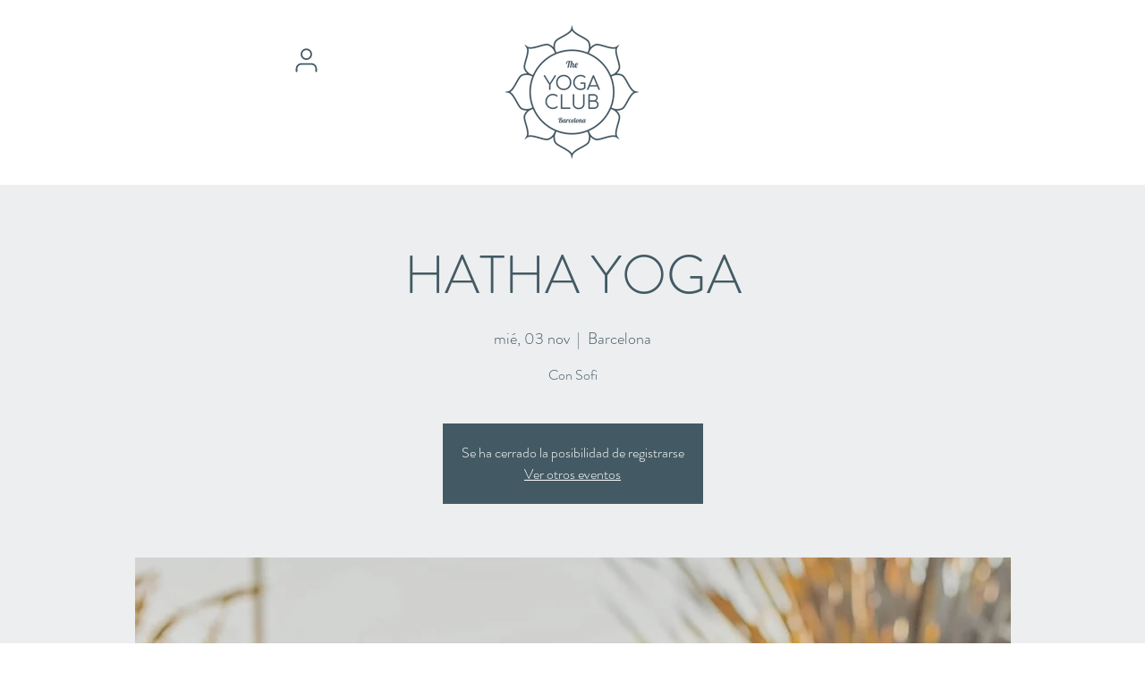

--- FILE ---
content_type: text/html; charset=utf-8
request_url: https://open.spotify.com/embed?uri=spotify%3Aplaylist%3A6O0IIiBXQxQYaa2ef9qvZr
body_size: 16278
content:
<!DOCTYPE html><html lang="en"><head><meta charSet="utf-8" data-next-head=""/><meta name="viewport" content="width=device-width" data-next-head=""/><title data-next-head=""></title><link rel="icon" href="/favicon.ico" data-next-head=""/><link rel="preload" href="https://embed-cdn.spotifycdn.com/_next/static/css/7914bff56eb925e2.css" as="style"/><link rel="preload" href="https://embed-cdn.spotifycdn.com/_next/static/css/36cf4511801a9b79.css" as="style"/><link rel="preload" href="https://embed-cdn.spotifycdn.com/_next/static/css/d76c1e843117f5f0.css" as="style"/><meta name="sentry-trace" content="e0af6f23c9bed5cb9948a5da0ff0f8be-7a66e87a0b499467-0"/><meta name="baggage" content="sentry-environment=production,sentry-release=ced44af6ebed86d66df43459733ceb1a3c21526a,sentry-public_key=4cc707ab12ea4779b417479c0550a5cb,sentry-trace_id=e0af6f23c9bed5cb9948a5da0ff0f8be,sentry-org_id=22381,sentry-sampled=false,sentry-sample_rand=0.6519849525364687,sentry-sample_rate=0"/><link rel="stylesheet" href="https://embed-cdn.spotifycdn.com/_next/static/css/7914bff56eb925e2.css" data-n-g=""/><link rel="stylesheet" href="https://embed-cdn.spotifycdn.com/_next/static/css/36cf4511801a9b79.css" data-n-p=""/><link rel="stylesheet" href="https://embed-cdn.spotifycdn.com/_next/static/css/d76c1e843117f5f0.css" data-n-p=""/><noscript data-n-css=""></noscript><script defer="" noModule="" src="https://embed-cdn.spotifycdn.com/_next/static/chunks/polyfills-42372ed130431b0a.js"></script><script src="https://embed-cdn.spotifycdn.com/_next/static/chunks/webpack-3eff30c92f2a9d75.js" defer=""></script><script src="https://embed-cdn.spotifycdn.com/_next/static/chunks/framework-06746325465d6acb.js" defer=""></script><script src="https://embed-cdn.spotifycdn.com/_next/static/chunks/main-241dfb4a68cb01c5.js" defer=""></script><script src="https://embed-cdn.spotifycdn.com/_next/static/chunks/pages/_app-582f7e82245db44e.js" defer=""></script><script src="https://embed-cdn.spotifycdn.com/_next/static/chunks/c74a394c-e24855accc540de9.js" defer=""></script><script src="https://embed-cdn.spotifycdn.com/_next/static/chunks/956ba4ca-0c87f12d5cae4c6b.js" defer=""></script><script src="https://embed-cdn.spotifycdn.com/_next/static/chunks/6949-f7a6946275ce426e.js" defer=""></script><script src="https://embed-cdn.spotifycdn.com/_next/static/chunks/9567-3aa52b20ac3d0818.js" defer=""></script><script src="https://embed-cdn.spotifycdn.com/_next/static/chunks/6754-b57e72558a4cd895.js" defer=""></script><script src="https://embed-cdn.spotifycdn.com/_next/static/chunks/9472-2aeba8bb5698083b.js" defer=""></script><script src="https://embed-cdn.spotifycdn.com/_next/static/chunks/pages/playlist/%5Bid%5D-f2ac3624a7994e8e.js" defer=""></script><script src="https://embed-cdn.spotifycdn.com/_next/static/c865e50b-93df-4809-a74a-5ea3a203f254/_buildManifest.js" defer=""></script><script src="https://embed-cdn.spotifycdn.com/_next/static/c865e50b-93df-4809-a74a-5ea3a203f254/_ssgManifest.js" defer=""></script></head><body><div id="__next"><div style="--image-src:url(&#x27;https://image-cdn-ak.spotifycdn.com/image/ab67706c0000da8437a07d506cc6a9e1cbb019f5&#x27;)" data-testid="main-page"><base target="_blank"/><style data-emotion="css-global fdjozx">body{color:rgb(255, 255, 255);}h1,h2{margin:0;font-size:initial;font-weight:normal;}.no-focus-outline *:focus{outline:0;}button{margin:0;border:0;padding:0;color:inherit;background-color:transparent;cursor:pointer;}button:focus-visible{outline:#3673d4 auto 5px!important;border-bottom:none!important;}button::after{border-bottom:none!important;}a{color:rgb(255, 255, 255);-webkit-text-decoration:none;text-decoration:none;}a:focus-visible{-webkit-text-decoration:underline!important;text-decoration:underline!important;}button{-webkit-user-select:none;-moz-user-select:none;-ms-user-select:none;user-select:none;}</style><div data-testid="embed-widget-container" class="encore-dark-theme encore-layout-themes TrackListWidget_widgetContainer__VVETD" style="--dynamic-opacity:1;--dynamic-background-base:rgba(83, 83, 90, 255);--dynamic-background-tinted:rgba(50, 50, 57, 255);--dynamic-background-tinted-50:rgba(50, 50, 57, 0.5);--background-base:rgba(83, 83, 90, 255);--background-tinted:rgba(50, 50, 57, 255);--text-base:rgba(255, 255, 255, 255);--text-bright-accent:rgba(255, 255, 255, 255);--text-subdued:rgba(205, 205, 213, 255)"><div data-testid="initialized-false" class="TrackListWidget_trackListGridContainer__GZGxh"><div class="TrackListWidget_coverArtContainer__QAXYk"><div aria-hidden="true" class="CoverArtBase_coverArt__ne0XI CoverArtTrackList_coverArtTrackList__1YwHX"></div></div><div class="TrackListWidget_spotifyLogoContainer__M1SxS"><a title="Play on Spotify" href="https://open.spotify.com" role="button" aria-label="Play on Spotify" data-testid="spotify-logo"><svg data-encore-id="icon" role="img" aria-hidden="true" class="e-91185-icon e-91185-baseline" style="--encore-icon-fill:var(--text-base, #000000);--encore-icon-height:var(--encore-graphic-size-decorative-larger);--encore-icon-width:var(--encore-graphic-size-decorative-larger)" viewBox="0 0 24 24"><path d='M12.438 1.009C6.368.769 1.251 5.494 1.008 11.565c-.24 6.07 4.485 11.186 10.556 11.426 6.07.242 11.185-4.484 11.427-10.554S18.507 1.251 12.438 1.009m4.644 16.114a.657.657 0 0 1-.897.246 13.2 13.2 0 0 0-4.71-1.602 13.2 13.2 0 0 0-4.968.242.658.658 0 0 1-.31-1.278 14.5 14.5 0 0 1 5.46-.265c1.837.257 3.579.851 5.177 1.76.315.178.425.58.246.896zm1.445-2.887a.853.853 0 0 1-1.158.344 16.2 16.2 0 0 0-5.475-1.797 16.2 16.2 0 0 0-5.758.219.855.855 0 0 1-1.018-.65.85.85 0 0 1 .65-1.018 17.9 17.9 0 0 1 6.362-.241 17.9 17.9 0 0 1 6.049 1.985c.415.224.57.743.344 1.158zm1.602-3.255a1.05 1.05 0 0 1-1.418.448 19.7 19.7 0 0 0-6.341-2.025 19.6 19.6 0 0 0-6.655.199 1.05 1.05 0 1 1-.417-2.06 21.7 21.7 0 0 1 7.364-.22 21.7 21.7 0 0 1 7.019 2.24c.515.268.715.903.448 1.418'/></svg></a></div><div class="TrackListWidget_metadataContainer__EP9LF"><div class="CondensedMetadata_condensedMetadataWrapper__6reTF"><span class="e-91185-text encore-text-body-medium CondensedMetadata_title__FRgOV" data-encore-id="text" dir="auto"><div class="Marquee_container__CV7du"><div class="Marquee_scrollableContainer__mcSox"><div class="Marquee_inner__UKCZf"><span class="e-91185-text encore-text-body-medium CondensedMetadata_condensedMetadataContainer__egWwQ" data-encore-id="text"><span class="e-91185-text encore-text-body-medium" data-encore-id="text">Zen Space</span><span class="e-91185-text encore-text-body-small-bold encore-internal-color-text-subdued CondensedMetadata_separator__XZW4C" data-encore-id="text" aria-hidden="true">·</span><span class="e-91185-text encore-text-body-medium" data-encore-id="text">Naïr P. Nebot</span></span></div></div></div></span></div></div><div class="TrackListWidget_tagListContainer__I8UFM"></div><div class="TrackListWidget_playerControlsWrapper__MtZxe"></div></div><div class="TrackList_backgroundColorContainer__vm8ks TrackListWidget_trackListContainer__zpYQe" data-testid="tracklist"><div class="TrackList_opacityContainer__L_yni"><div class="TrackList_wrapper__H3yYt"><ol class="TrackList_trackListContainer__E6i38" aria-label="Track list"><li class="TracklistRow_trackListRow__vrAAd TracklistRow_isPlayable__U6o2r" data-testid="tracklist-row-0"><div class="TracklistRow_trackNumberCell__GQdAG"><button data-testid="playback-indicator" class="e-91185-button e-91185-button-tertiary e-91185-overflow-wrap-anywhere e-91185-baseline encore-text-body-medium-bold e-91185-focus-border e-91185-button-tertiary--condensed-all encore-internal-color-text-base TracklistRow_trackNumberCellContent__781FQ" aria-label="Play track" data-encore-id="buttonTertiary"><span class="e-91185-text encore-text-body-small encore-internal-color-text-subdued" data-encore-id="text">1</span></button></div><h3 class="e-91185-text encore-text-body-medium encore-internal-color-text-base TracklistRow_title__1RtS6" data-encore-id="text" dir="auto">Ong Namo - Live</h3><h4 class="e-91185-text encore-text-body-medium encore-internal-color-text-subdued TracklistRow_subtitle___DhJK" data-encore-id="text" dir="auto">Snatam Kaur, GuruGanesha Singh, Ram Dass, Manish Vyas</h4><div class="TracklistRow_durationCell__CUhMO" data-testid="duration-cell">13:02</div></li><li class="TracklistRow_trackListRow__vrAAd TracklistRow_isPlayable__U6o2r" data-testid="tracklist-row-1"><div class="TracklistRow_trackNumberCell__GQdAG"><button data-testid="playback-indicator" class="e-91185-button e-91185-button-tertiary e-91185-overflow-wrap-anywhere e-91185-baseline encore-text-body-medium-bold e-91185-focus-border e-91185-button-tertiary--condensed-all encore-internal-color-text-base TracklistRow_trackNumberCellContent__781FQ" aria-label="Play track" data-encore-id="buttonTertiary"><span class="e-91185-text encore-text-body-small encore-internal-color-text-subdued" data-encore-id="text">2</span></button></div><h3 class="e-91185-text encore-text-body-medium encore-internal-color-text-base TracklistRow_title__1RtS6" data-encore-id="text" dir="auto">Ong Namo</h3><h4 class="e-91185-text encore-text-body-medium encore-internal-color-text-subdued TracklistRow_subtitle___DhJK" data-encore-id="text" dir="auto">Mirabai Ceiba</h4><div class="TracklistRow_durationCell__CUhMO" data-testid="duration-cell">07:52</div></li><li class="TracklistRow_trackListRow__vrAAd TracklistRow_isPlayable__U6o2r" data-testid="tracklist-row-2"><div class="TracklistRow_trackNumberCell__GQdAG"><button data-testid="playback-indicator" class="e-91185-button e-91185-button-tertiary e-91185-overflow-wrap-anywhere e-91185-baseline encore-text-body-medium-bold e-91185-focus-border e-91185-button-tertiary--condensed-all encore-internal-color-text-base TracklistRow_trackNumberCellContent__781FQ" aria-label="Play track" data-encore-id="buttonTertiary"><span class="e-91185-text encore-text-body-small encore-internal-color-text-subdued" data-encore-id="text">3</span></button></div><h3 class="e-91185-text encore-text-body-medium encore-internal-color-text-base TracklistRow_title__1RtS6" data-encore-id="text" dir="auto">Ajai Alai</h3><h4 class="e-91185-text encore-text-body-medium encore-internal-color-text-subdued TracklistRow_subtitle___DhJK" data-encore-id="text" dir="auto">Ajeet</h4><div class="TracklistRow_durationCell__CUhMO" data-testid="duration-cell">08:37</div></li><li class="TracklistRow_trackListRow__vrAAd TracklistRow_isPlayable__U6o2r" data-testid="tracklist-row-3"><div class="TracklistRow_trackNumberCell__GQdAG"><button data-testid="playback-indicator" class="e-91185-button e-91185-button-tertiary e-91185-overflow-wrap-anywhere e-91185-baseline encore-text-body-medium-bold e-91185-focus-border e-91185-button-tertiary--condensed-all encore-internal-color-text-base TracklistRow_trackNumberCellContent__781FQ" aria-label="Play track" data-encore-id="buttonTertiary"><span class="e-91185-text encore-text-body-small encore-internal-color-text-subdued" data-encore-id="text">4</span></button></div><h3 class="e-91185-text encore-text-body-medium encore-internal-color-text-base TracklistRow_title__1RtS6" data-encore-id="text" dir="auto">Guru Ram Das</h3><h4 class="e-91185-text encore-text-body-medium encore-internal-color-text-subdued TracklistRow_subtitle___DhJK" data-encore-id="text" dir="auto">Jai-Jagdeesh</h4><div class="TracklistRow_durationCell__CUhMO" data-testid="duration-cell">09:24</div></li><li class="TracklistRow_trackListRow__vrAAd TracklistRow_isPlayable__U6o2r" data-testid="tracklist-row-4"><div class="TracklistRow_trackNumberCell__GQdAG"><button data-testid="playback-indicator" class="e-91185-button e-91185-button-tertiary e-91185-overflow-wrap-anywhere e-91185-baseline encore-text-body-medium-bold e-91185-focus-border e-91185-button-tertiary--condensed-all encore-internal-color-text-base TracklistRow_trackNumberCellContent__781FQ" aria-label="Play track" data-encore-id="buttonTertiary"><span class="e-91185-text encore-text-body-small encore-internal-color-text-subdued" data-encore-id="text">5</span></button></div><h3 class="e-91185-text encore-text-body-medium encore-internal-color-text-base TracklistRow_title__1RtS6" data-encore-id="text" dir="auto">Silent Bowls and Bells</h3><h4 class="e-91185-text encore-text-body-medium encore-internal-color-text-subdued TracklistRow_subtitle___DhJK" data-encore-id="text" dir="auto">Jane Winther</h4><div class="TracklistRow_durationCell__CUhMO" data-testid="duration-cell">03:03</div></li><li class="TracklistRow_trackListRow__vrAAd TracklistRow_isPlayable__U6o2r" data-testid="tracklist-row-5"><div class="TracklistRow_trackNumberCell__GQdAG"><button data-testid="playback-indicator" class="e-91185-button e-91185-button-tertiary e-91185-overflow-wrap-anywhere e-91185-baseline encore-text-body-medium-bold e-91185-focus-border e-91185-button-tertiary--condensed-all encore-internal-color-text-base TracklistRow_trackNumberCellContent__781FQ" aria-label="Play track" data-encore-id="buttonTertiary"><span class="e-91185-text encore-text-body-small encore-internal-color-text-subdued" data-encore-id="text">6</span></button></div><h3 class="e-91185-text encore-text-body-medium encore-internal-color-text-base TracklistRow_title__1RtS6" data-encore-id="text" dir="auto">Bliss</h3><h4 class="e-91185-text encore-text-body-medium encore-internal-color-text-subdued TracklistRow_subtitle___DhJK" data-encore-id="text" dir="auto">Sacred Earth</h4><div class="TracklistRow_durationCell__CUhMO" data-testid="duration-cell">07:25</div></li><li class="TracklistRow_trackListRow__vrAAd TracklistRow_isPlayable__U6o2r" data-testid="tracklist-row-6"><div class="TracklistRow_trackNumberCell__GQdAG"><button data-testid="playback-indicator" class="e-91185-button e-91185-button-tertiary e-91185-overflow-wrap-anywhere e-91185-baseline encore-text-body-medium-bold e-91185-focus-border e-91185-button-tertiary--condensed-all encore-internal-color-text-base TracklistRow_trackNumberCellContent__781FQ" aria-label="Play track" data-encore-id="buttonTertiary"><span class="e-91185-text encore-text-body-small encore-internal-color-text-subdued" data-encore-id="text">7</span></button></div><h3 class="e-91185-text encore-text-body-medium encore-internal-color-text-base TracklistRow_title__1RtS6" data-encore-id="text" dir="auto">Aum</h3><h4 class="e-91185-text encore-text-body-medium encore-internal-color-text-subdued TracklistRow_subtitle___DhJK" data-encore-id="text" dir="auto">Jane Winther</h4><div class="TracklistRow_durationCell__CUhMO" data-testid="duration-cell">07:01</div></li><li class="TracklistRow_trackListRow__vrAAd TracklistRow_isPlayable__U6o2r" data-testid="tracklist-row-7"><div class="TracklistRow_trackNumberCell__GQdAG"><button data-testid="playback-indicator" class="e-91185-button e-91185-button-tertiary e-91185-overflow-wrap-anywhere e-91185-baseline encore-text-body-medium-bold e-91185-focus-border e-91185-button-tertiary--condensed-all encore-internal-color-text-base TracklistRow_trackNumberCellContent__781FQ" aria-label="Play track" data-encore-id="buttonTertiary"><span class="e-91185-text encore-text-body-small encore-internal-color-text-subdued" data-encore-id="text">8</span></button></div><h3 class="e-91185-text encore-text-body-medium encore-internal-color-text-base TracklistRow_title__1RtS6" data-encore-id="text" dir="auto">Shiva</h3><h4 class="e-91185-text encore-text-body-medium encore-internal-color-text-subdued TracklistRow_subtitle___DhJK" data-encore-id="text" dir="auto">Edo &amp; Jo</h4><div class="TracklistRow_durationCell__CUhMO" data-testid="duration-cell">05:07</div></li><li class="TracklistRow_trackListRow__vrAAd TracklistRow_isPlayable__U6o2r" data-testid="tracklist-row-8"><div class="TracklistRow_trackNumberCell__GQdAG"><button data-testid="playback-indicator" class="e-91185-button e-91185-button-tertiary e-91185-overflow-wrap-anywhere e-91185-baseline encore-text-body-medium-bold e-91185-focus-border e-91185-button-tertiary--condensed-all encore-internal-color-text-base TracklistRow_trackNumberCellContent__781FQ" aria-label="Play track" data-encore-id="buttonTertiary"><span class="e-91185-text encore-text-body-small encore-internal-color-text-subdued" data-encore-id="text">9</span></button></div><h3 class="e-91185-text encore-text-body-medium encore-internal-color-text-base TracklistRow_title__1RtS6" data-encore-id="text" dir="auto">Om Tare Tu Tare Ture Soha</h3><h4 class="e-91185-text encore-text-body-medium encore-internal-color-text-subdued TracklistRow_subtitle___DhJK" data-encore-id="text" dir="auto">Mercedes Bahleda</h4><div class="TracklistRow_durationCell__CUhMO" data-testid="duration-cell">11:08</div></li><li class="TracklistRow_trackListRow__vrAAd TracklistRow_isPlayable__U6o2r" data-testid="tracklist-row-9"><div class="TracklistRow_trackNumberCell__GQdAG"><button data-testid="playback-indicator" class="e-91185-button e-91185-button-tertiary e-91185-overflow-wrap-anywhere e-91185-baseline encore-text-body-medium-bold e-91185-focus-border e-91185-button-tertiary--condensed-all encore-internal-color-text-base TracklistRow_trackNumberCellContent__781FQ" aria-label="Play track" data-encore-id="buttonTertiary"><span class="e-91185-text encore-text-body-small encore-internal-color-text-subdued" data-encore-id="text">10</span></button></div><h3 class="e-91185-text encore-text-body-medium encore-internal-color-text-base TracklistRow_title__1RtS6" data-encore-id="text" dir="auto">Hari Ohm Transformation</h3><h4 class="e-91185-text encore-text-body-medium encore-internal-color-text-subdued TracklistRow_subtitle___DhJK" data-encore-id="text" dir="auto">Dr. Joseph Michael Levry</h4><div class="TracklistRow_durationCell__CUhMO" data-testid="duration-cell">11:07</div></li><li class="TracklistRow_trackListRow__vrAAd TracklistRow_isPlayable__U6o2r" data-testid="tracklist-row-10"><div class="TracklistRow_trackNumberCell__GQdAG"><button data-testid="playback-indicator" class="e-91185-button e-91185-button-tertiary e-91185-overflow-wrap-anywhere e-91185-baseline encore-text-body-medium-bold e-91185-focus-border e-91185-button-tertiary--condensed-all encore-internal-color-text-base TracklistRow_trackNumberCellContent__781FQ" aria-label="Play track" data-encore-id="buttonTertiary"><span class="e-91185-text encore-text-body-small encore-internal-color-text-subdued" data-encore-id="text">11</span></button></div><h3 class="e-91185-text encore-text-body-medium encore-internal-color-text-base TracklistRow_title__1RtS6" data-encore-id="text" dir="auto">Ad Gureh Nameh</h3><h4 class="e-91185-text encore-text-body-medium encore-internal-color-text-subdued TracklistRow_subtitle___DhJK" data-encore-id="text" dir="auto">Sat Hari Singh Khalsa, Hari Bhajan Kaur Khalsa</h4><div class="TracklistRow_durationCell__CUhMO" data-testid="duration-cell">05:27</div></li><li class="TracklistRow_trackListRow__vrAAd TracklistRow_isPlayable__U6o2r" data-testid="tracklist-row-11"><div class="TracklistRow_trackNumberCell__GQdAG"><button data-testid="playback-indicator" class="e-91185-button e-91185-button-tertiary e-91185-overflow-wrap-anywhere e-91185-baseline encore-text-body-medium-bold e-91185-focus-border e-91185-button-tertiary--condensed-all encore-internal-color-text-base TracklistRow_trackNumberCellContent__781FQ" aria-label="Play track" data-encore-id="buttonTertiary"><span class="e-91185-text encore-text-body-small encore-internal-color-text-subdued" data-encore-id="text">12</span></button></div><h3 class="e-91185-text encore-text-body-medium encore-internal-color-text-base TracklistRow_title__1RtS6" data-encore-id="text" dir="auto">Thank You</h3><h4 class="e-91185-text encore-text-body-medium encore-internal-color-text-subdued TracklistRow_subtitle___DhJK" data-encore-id="text" dir="auto">Edo &amp; Jo</h4><div class="TracklistRow_durationCell__CUhMO" data-testid="duration-cell">07:40</div></li><li class="TracklistRow_trackListRow__vrAAd TracklistRow_isPlayable__U6o2r" data-testid="tracklist-row-12"><div class="TracklistRow_trackNumberCell__GQdAG"><button data-testid="playback-indicator" class="e-91185-button e-91185-button-tertiary e-91185-overflow-wrap-anywhere e-91185-baseline encore-text-body-medium-bold e-91185-focus-border e-91185-button-tertiary--condensed-all encore-internal-color-text-base TracklistRow_trackNumberCellContent__781FQ" aria-label="Play track" data-encore-id="buttonTertiary"><span class="e-91185-text encore-text-body-small encore-internal-color-text-subdued" data-encore-id="text">13</span></button></div><h3 class="e-91185-text encore-text-body-medium encore-internal-color-text-base TracklistRow_title__1RtS6" data-encore-id="text" dir="auto">Adi Shakti</h3><h4 class="e-91185-text encore-text-body-medium encore-internal-color-text-subdued TracklistRow_subtitle___DhJK" data-encore-id="text" dir="auto">Nirinjan Kaur, Matthew Schoening, Ram Dass</h4><div class="TracklistRow_durationCell__CUhMO" data-testid="duration-cell">07:35</div></li><li class="TracklistRow_trackListRow__vrAAd TracklistRow_isPlayable__U6o2r" data-testid="tracklist-row-13"><div class="TracklistRow_trackNumberCell__GQdAG"><button data-testid="playback-indicator" class="e-91185-button e-91185-button-tertiary e-91185-overflow-wrap-anywhere e-91185-baseline encore-text-body-medium-bold e-91185-focus-border e-91185-button-tertiary--condensed-all encore-internal-color-text-base TracklistRow_trackNumberCellContent__781FQ" aria-label="Play track" data-encore-id="buttonTertiary"><span class="e-91185-text encore-text-body-small encore-internal-color-text-subdued" data-encore-id="text">14</span></button></div><h3 class="e-91185-text encore-text-body-medium encore-internal-color-text-base TracklistRow_title__1RtS6" data-encore-id="text" dir="auto">Gobinday Mukunday</h3><h4 class="e-91185-text encore-text-body-medium encore-internal-color-text-subdued TracklistRow_subtitle___DhJK" data-encore-id="text" dir="auto">Sada Sat Kaur</h4><div class="TracklistRow_durationCell__CUhMO" data-testid="duration-cell">09:54</div></li><li class="TracklistRow_trackListRow__vrAAd TracklistRow_isPlayable__U6o2r" data-testid="tracklist-row-14"><div class="TracklistRow_trackNumberCell__GQdAG"><button data-testid="playback-indicator" class="e-91185-button e-91185-button-tertiary e-91185-overflow-wrap-anywhere e-91185-baseline encore-text-body-medium-bold e-91185-focus-border e-91185-button-tertiary--condensed-all encore-internal-color-text-base TracklistRow_trackNumberCellContent__781FQ" aria-label="Play track" data-encore-id="buttonTertiary"><span class="e-91185-text encore-text-body-small encore-internal-color-text-subdued" data-encore-id="text">15</span></button></div><h3 class="e-91185-text encore-text-body-medium encore-internal-color-text-base TracklistRow_title__1RtS6" data-encore-id="text" dir="auto">Haseya</h3><h4 class="e-91185-text encore-text-body-medium encore-internal-color-text-subdued TracklistRow_subtitle___DhJK" data-encore-id="text" dir="auto">Ajeet, Peia</h4><div class="TracklistRow_durationCell__CUhMO" data-testid="duration-cell">06:52</div></li><li class="TracklistRow_trackListRow__vrAAd TracklistRow_isPlayable__U6o2r" data-testid="tracklist-row-15"><div class="TracklistRow_trackNumberCell__GQdAG"><button data-testid="playback-indicator" class="e-91185-button e-91185-button-tertiary e-91185-overflow-wrap-anywhere e-91185-baseline encore-text-body-medium-bold e-91185-focus-border e-91185-button-tertiary--condensed-all encore-internal-color-text-base TracklistRow_trackNumberCellContent__781FQ" aria-label="Play track" data-encore-id="buttonTertiary"><span class="e-91185-text encore-text-body-small encore-internal-color-text-subdued" data-encore-id="text">16</span></button></div><h3 class="e-91185-text encore-text-body-medium encore-internal-color-text-base TracklistRow_title__1RtS6" data-encore-id="text" dir="auto">Shivaratri</h3><h4 class="e-91185-text encore-text-body-medium encore-internal-color-text-subdued TracklistRow_subtitle___DhJK" data-encore-id="text" dir="auto">Benjy Wertheimer, John De Kadt</h4><div class="TracklistRow_durationCell__CUhMO" data-testid="duration-cell">09:23</div></li><li class="TracklistRow_trackListRow__vrAAd TracklistRow_isPlayable__U6o2r" data-testid="tracklist-row-16"><div class="TracklistRow_trackNumberCell__GQdAG"><button data-testid="playback-indicator" class="e-91185-button e-91185-button-tertiary e-91185-overflow-wrap-anywhere e-91185-baseline encore-text-body-medium-bold e-91185-focus-border e-91185-button-tertiary--condensed-all encore-internal-color-text-base TracklistRow_trackNumberCellContent__781FQ" aria-label="Play track" data-encore-id="buttonTertiary"><span class="e-91185-text encore-text-body-small encore-internal-color-text-subdued" data-encore-id="text">17</span></button></div><h3 class="e-91185-text encore-text-body-medium encore-internal-color-text-base TracklistRow_title__1RtS6" data-encore-id="text" dir="auto">Guru Ram Das Meditation</h3><h4 class="e-91185-text encore-text-body-medium encore-internal-color-text-subdued TracklistRow_subtitle___DhJK" data-encore-id="text" dir="auto">Ajeet</h4><div class="TracklistRow_durationCell__CUhMO" data-testid="duration-cell">11:10</div></li><li class="TracklistRow_trackListRow__vrAAd TracklistRow_isPlayable__U6o2r" data-testid="tracklist-row-17"><div class="TracklistRow_trackNumberCell__GQdAG"><button data-testid="playback-indicator" class="e-91185-button e-91185-button-tertiary e-91185-overflow-wrap-anywhere e-91185-baseline encore-text-body-medium-bold e-91185-focus-border e-91185-button-tertiary--condensed-all encore-internal-color-text-base TracklistRow_trackNumberCellContent__781FQ" aria-label="Play track" data-encore-id="buttonTertiary"><span class="e-91185-text encore-text-body-small encore-internal-color-text-subdued" data-encore-id="text">18</span></button></div><h3 class="e-91185-text encore-text-body-medium encore-internal-color-text-base TracklistRow_title__1RtS6" data-encore-id="text" dir="auto">Saraswati (Creativity and Wisdom)</h3><h4 class="e-91185-text encore-text-body-medium encore-internal-color-text-subdued TracklistRow_subtitle___DhJK" data-encore-id="text" dir="auto">Edo &amp; Jo</h4><div class="TracklistRow_durationCell__CUhMO" data-testid="duration-cell">08:46</div></li><li class="TracklistRow_trackListRow__vrAAd TracklistRow_isPlayable__U6o2r" data-testid="tracklist-row-18"><div class="TracklistRow_trackNumberCell__GQdAG"><button data-testid="playback-indicator" class="e-91185-button e-91185-button-tertiary e-91185-overflow-wrap-anywhere e-91185-baseline encore-text-body-medium-bold e-91185-focus-border e-91185-button-tertiary--condensed-all encore-internal-color-text-base TracklistRow_trackNumberCellContent__781FQ" aria-label="Play track" data-encore-id="buttonTertiary"><span class="e-91185-text encore-text-body-small encore-internal-color-text-subdued" data-encore-id="text">19</span></button></div><h3 class="e-91185-text encore-text-body-medium encore-internal-color-text-base TracklistRow_title__1RtS6" data-encore-id="text" dir="auto">Gayatri</h3><h4 class="e-91185-text encore-text-body-medium encore-internal-color-text-subdued TracklistRow_subtitle___DhJK" data-encore-id="text" dir="auto">Edo &amp; Jo</h4><div class="TracklistRow_durationCell__CUhMO" data-testid="duration-cell">08:43</div></li><li class="TracklistRow_trackListRow__vrAAd TracklistRow_isPlayable__U6o2r" data-testid="tracklist-row-19"><div class="TracklistRow_trackNumberCell__GQdAG"><button data-testid="playback-indicator" class="e-91185-button e-91185-button-tertiary e-91185-overflow-wrap-anywhere e-91185-baseline encore-text-body-medium-bold e-91185-focus-border e-91185-button-tertiary--condensed-all encore-internal-color-text-base TracklistRow_trackNumberCellContent__781FQ" aria-label="Play track" data-encore-id="buttonTertiary"><span class="e-91185-text encore-text-body-small encore-internal-color-text-subdued" data-encore-id="text">20</span></button></div><h3 class="e-91185-text encore-text-body-medium encore-internal-color-text-base TracklistRow_title__1RtS6" data-encore-id="text" dir="auto">Shiva Shambo</h3><h4 class="e-91185-text encore-text-body-medium encore-internal-color-text-subdued TracklistRow_subtitle___DhJK" data-encore-id="text" dir="auto">Namaste</h4><div class="TracklistRow_durationCell__CUhMO" data-testid="duration-cell">09:34</div></li><li class="TracklistRow_trackListRow__vrAAd TracklistRow_isPlayable__U6o2r" data-testid="tracklist-row-20"><div class="TracklistRow_trackNumberCell__GQdAG"><button data-testid="playback-indicator" class="e-91185-button e-91185-button-tertiary e-91185-overflow-wrap-anywhere e-91185-baseline encore-text-body-medium-bold e-91185-focus-border e-91185-button-tertiary--condensed-all encore-internal-color-text-base TracklistRow_trackNumberCellContent__781FQ" aria-label="Play track" data-encore-id="buttonTertiary"><span class="e-91185-text encore-text-body-small encore-internal-color-text-subdued" data-encore-id="text">21</span></button></div><h3 class="e-91185-text encore-text-body-medium encore-internal-color-text-base TracklistRow_title__1RtS6" data-encore-id="text" dir="auto">Om Namah Shivaya</h3><h4 class="e-91185-text encore-text-body-medium encore-internal-color-text-subdued TracklistRow_subtitle___DhJK" data-encore-id="text" dir="auto">Indiajiva</h4><div class="TracklistRow_durationCell__CUhMO" data-testid="duration-cell">05:24</div></li><li class="TracklistRow_trackListRow__vrAAd TracklistRow_isPlayable__U6o2r" data-testid="tracklist-row-21"><div class="TracklistRow_trackNumberCell__GQdAG"><button data-testid="playback-indicator" class="e-91185-button e-91185-button-tertiary e-91185-overflow-wrap-anywhere e-91185-baseline encore-text-body-medium-bold e-91185-focus-border e-91185-button-tertiary--condensed-all encore-internal-color-text-base TracklistRow_trackNumberCellContent__781FQ" aria-label="Play track" data-encore-id="buttonTertiary"><span class="e-91185-text encore-text-body-small encore-internal-color-text-subdued" data-encore-id="text">22</span></button></div><h3 class="e-91185-text encore-text-body-medium encore-internal-color-text-base TracklistRow_title__1RtS6" data-encore-id="text" dir="auto">Ong Namo</h3><h4 class="e-91185-text encore-text-body-medium encore-internal-color-text-subdued TracklistRow_subtitle___DhJK" data-encore-id="text" dir="auto">Nirinjan Kaur, Matthew Schoening, Ram Dass</h4><div class="TracklistRow_durationCell__CUhMO" data-testid="duration-cell">06:06</div></li><li class="TracklistRow_trackListRow__vrAAd" data-testid="tracklist-row-22"><div class="TracklistRow_trackNumberCell__GQdAG"><button data-testid="playback-indicator" disabled="" class="e-91185-button e-91185-button-tertiary e-91185-overflow-wrap-anywhere e-91185-baseline encore-text-body-medium-bold e-91185-focus-border e-91185-button-tertiary--condensed-all encore-internal-color-text-base TracklistRow_trackNumberCellContent__781FQ" aria-label="Play track" data-encore-id="buttonTertiary"><span class="e-91185-text encore-text-body-small encore-internal-color-text-base" data-encore-id="text">23</span></button></div><h3 class="e-91185-text encore-text-body-medium encore-internal-color-text-base TracklistRow_title__1RtS6" data-encore-id="text" dir="auto">Bhavanyastakam - A Prayer To Mother Divine</h3><h4 class="e-91185-text encore-text-body-medium encore-internal-color-text-subdued TracklistRow_subtitle___DhJK" data-encore-id="text" dir="auto">Craig Pruess, Urmila Devi Goenka</h4><div class="TracklistRow_durationCell__CUhMO" data-testid="duration-cell">10:20</div></li><li class="TracklistRow_trackListRow__vrAAd TracklistRow_isPlayable__U6o2r" data-testid="tracklist-row-23"><div class="TracklistRow_trackNumberCell__GQdAG"><button data-testid="playback-indicator" class="e-91185-button e-91185-button-tertiary e-91185-overflow-wrap-anywhere e-91185-baseline encore-text-body-medium-bold e-91185-focus-border e-91185-button-tertiary--condensed-all encore-internal-color-text-base TracklistRow_trackNumberCellContent__781FQ" aria-label="Play track" data-encore-id="buttonTertiary"><span class="e-91185-text encore-text-body-small encore-internal-color-text-subdued" data-encore-id="text">24</span></button></div><h3 class="e-91185-text encore-text-body-medium encore-internal-color-text-base TracklistRow_title__1RtS6" data-encore-id="text" dir="auto">Asato Ma</h3><h4 class="e-91185-text encore-text-body-medium encore-internal-color-text-subdued TracklistRow_subtitle___DhJK" data-encore-id="text" dir="auto">Bhargav Mistry</h4><div class="TracklistRow_durationCell__CUhMO" data-testid="duration-cell">08:07</div></li><li class="TracklistRow_trackListRow__vrAAd TracklistRow_isPlayable__U6o2r" data-testid="tracklist-row-24"><div class="TracklistRow_trackNumberCell__GQdAG"><button data-testid="playback-indicator" class="e-91185-button e-91185-button-tertiary e-91185-overflow-wrap-anywhere e-91185-baseline encore-text-body-medium-bold e-91185-focus-border e-91185-button-tertiary--condensed-all encore-internal-color-text-base TracklistRow_trackNumberCellContent__781FQ" aria-label="Play track" data-encore-id="buttonTertiary"><span class="e-91185-text encore-text-body-small encore-internal-color-text-subdued" data-encore-id="text">25</span></button></div><h3 class="e-91185-text encore-text-body-medium encore-internal-color-text-base TracklistRow_title__1RtS6" data-encore-id="text" dir="auto">Gobinda Gobindah Haray Haray</h3><h4 class="e-91185-text encore-text-body-medium encore-internal-color-text-subdued TracklistRow_subtitle___DhJK" data-encore-id="text" dir="auto">Amrit Kirtan</h4><div class="TracklistRow_durationCell__CUhMO" data-testid="duration-cell">11:06</div></li><li class="TracklistRow_trackListRow__vrAAd TracklistRow_isPlayable__U6o2r" data-testid="tracklist-row-25"><div class="TracklistRow_trackNumberCell__GQdAG"><button data-testid="playback-indicator" class="e-91185-button e-91185-button-tertiary e-91185-overflow-wrap-anywhere e-91185-baseline encore-text-body-medium-bold e-91185-focus-border e-91185-button-tertiary--condensed-all encore-internal-color-text-base TracklistRow_trackNumberCellContent__781FQ" aria-label="Play track" data-encore-id="buttonTertiary"><span class="e-91185-text encore-text-body-small encore-internal-color-text-subdued" data-encore-id="text">26</span></button></div><h3 class="e-91185-text encore-text-body-medium encore-internal-color-text-base TracklistRow_title__1RtS6" data-encore-id="text" dir="auto">Humee Hum Brahm Hum</h3><h4 class="e-91185-text encore-text-body-medium encore-internal-color-text-subdued TracklistRow_subtitle___DhJK" data-encore-id="text" dir="auto">Siri Sadhana Kaur</h4><div class="TracklistRow_durationCell__CUhMO" data-testid="duration-cell">07:55</div></li><li class="TracklistRow_trackListRow__vrAAd TracklistRow_isPlayable__U6o2r" data-testid="tracklist-row-26"><div class="TracklistRow_trackNumberCell__GQdAG"><button data-testid="playback-indicator" class="e-91185-button e-91185-button-tertiary e-91185-overflow-wrap-anywhere e-91185-baseline encore-text-body-medium-bold e-91185-focus-border e-91185-button-tertiary--condensed-all encore-internal-color-text-base TracklistRow_trackNumberCellContent__781FQ" aria-label="Play track" data-encore-id="buttonTertiary"><span class="e-91185-text encore-text-body-small encore-internal-color-text-subdued" data-encore-id="text">27</span></button></div><h3 class="e-91185-text encore-text-body-medium encore-internal-color-text-base TracklistRow_title__1RtS6" data-encore-id="text" dir="auto">Hami Ham Brahm Ham</h3><h4 class="e-91185-text encore-text-body-medium encore-internal-color-text-subdued TracklistRow_subtitle___DhJK" data-encore-id="text" dir="auto">Paramjeet Singh, Kaur</h4><div class="TracklistRow_durationCell__CUhMO" data-testid="duration-cell">11:24</div></li><li class="TracklistRow_trackListRow__vrAAd TracklistRow_isPlayable__U6o2r" data-testid="tracklist-row-27"><div class="TracklistRow_trackNumberCell__GQdAG"><button data-testid="playback-indicator" class="e-91185-button e-91185-button-tertiary e-91185-overflow-wrap-anywhere e-91185-baseline encore-text-body-medium-bold e-91185-focus-border e-91185-button-tertiary--condensed-all encore-internal-color-text-base TracklistRow_trackNumberCellContent__781FQ" aria-label="Play track" data-encore-id="buttonTertiary"><span class="e-91185-text encore-text-body-small encore-internal-color-text-subdued" data-encore-id="text">28</span></button></div><h3 class="e-91185-text encore-text-body-medium encore-internal-color-text-base TracklistRow_title__1RtS6" data-encore-id="text" dir="auto">Ang Sang Wahe Guru</h3><h4 class="e-91185-text encore-text-body-medium encore-internal-color-text-subdued TracklistRow_subtitle___DhJK" data-encore-id="text" dir="auto">Gurudass</h4><div class="TracklistRow_durationCell__CUhMO" data-testid="duration-cell">11:05</div></li><li class="TracklistRow_trackListRow__vrAAd TracklistRow_isPlayable__U6o2r" data-testid="tracklist-row-28"><div class="TracklistRow_trackNumberCell__GQdAG"><button data-testid="playback-indicator" class="e-91185-button e-91185-button-tertiary e-91185-overflow-wrap-anywhere e-91185-baseline encore-text-body-medium-bold e-91185-focus-border e-91185-button-tertiary--condensed-all encore-internal-color-text-base TracklistRow_trackNumberCellContent__781FQ" aria-label="Play track" data-encore-id="buttonTertiary"><span class="e-91185-text encore-text-body-small encore-internal-color-text-subdued" data-encore-id="text">29</span></button></div><h3 class="e-91185-text encore-text-body-medium encore-internal-color-text-base TracklistRow_title__1RtS6" data-encore-id="text" dir="auto">Prana</h3><h4 class="e-91185-text encore-text-body-medium encore-internal-color-text-subdued TracklistRow_subtitle___DhJK" data-encore-id="text" dir="auto">Shaman&#x27;s Dream</h4><div class="TracklistRow_durationCell__CUhMO" data-testid="duration-cell">03:38</div></li><li class="TracklistRow_trackListRow__vrAAd TracklistRow_isPlayable__U6o2r" data-testid="tracklist-row-29"><div class="TracklistRow_trackNumberCell__GQdAG"><button data-testid="playback-indicator" class="e-91185-button e-91185-button-tertiary e-91185-overflow-wrap-anywhere e-91185-baseline encore-text-body-medium-bold e-91185-focus-border e-91185-button-tertiary--condensed-all encore-internal-color-text-base TracklistRow_trackNumberCellContent__781FQ" aria-label="Play track" data-encore-id="buttonTertiary"><span class="e-91185-text encore-text-body-small encore-internal-color-text-subdued" data-encore-id="text">30</span></button></div><h3 class="e-91185-text encore-text-body-medium encore-internal-color-text-base TracklistRow_title__1RtS6" data-encore-id="text" dir="auto">Namaste</h3><h4 class="e-91185-text encore-text-body-medium encore-internal-color-text-subdued TracklistRow_subtitle___DhJK" data-encore-id="text" dir="auto">Deva Premal, Miten, Manose</h4><div class="TracklistRow_durationCell__CUhMO" data-testid="duration-cell">05:59</div></li><li class="TracklistRow_trackListRow__vrAAd TracklistRow_isPlayable__U6o2r" data-testid="tracklist-row-30"><div class="TracklistRow_trackNumberCell__GQdAG"><button data-testid="playback-indicator" class="e-91185-button e-91185-button-tertiary e-91185-overflow-wrap-anywhere e-91185-baseline encore-text-body-medium-bold e-91185-focus-border e-91185-button-tertiary--condensed-all encore-internal-color-text-base TracklistRow_trackNumberCellContent__781FQ" aria-label="Play track" data-encore-id="buttonTertiary"><span class="e-91185-text encore-text-body-small encore-internal-color-text-subdued" data-encore-id="text">31</span></button></div><h3 class="e-91185-text encore-text-body-medium encore-internal-color-text-base TracklistRow_title__1RtS6" data-encore-id="text" dir="auto">Twilight</h3><h4 class="e-91185-text encore-text-body-medium encore-internal-color-text-subdued TracklistRow_subtitle___DhJK" data-encore-id="text" dir="auto">Wah!</h4><div class="TracklistRow_durationCell__CUhMO" data-testid="duration-cell">05:45</div></li><li class="TracklistRow_trackListRow__vrAAd TracklistRow_isPlayable__U6o2r" data-testid="tracklist-row-31"><div class="TracklistRow_trackNumberCell__GQdAG"><button data-testid="playback-indicator" class="e-91185-button e-91185-button-tertiary e-91185-overflow-wrap-anywhere e-91185-baseline encore-text-body-medium-bold e-91185-focus-border e-91185-button-tertiary--condensed-all encore-internal-color-text-base TracklistRow_trackNumberCellContent__781FQ" aria-label="Play track" data-encore-id="buttonTertiary"><span class="e-91185-text encore-text-body-small encore-internal-color-text-subdued" data-encore-id="text">32</span></button></div><h3 class="e-91185-text encore-text-body-medium encore-internal-color-text-base TracklistRow_title__1RtS6" data-encore-id="text" dir="auto">Om Sahana Vavatu (Shanti Mantra)</h3><h4 class="e-91185-text encore-text-body-medium encore-internal-color-text-subdued TracklistRow_subtitle___DhJK" data-encore-id="text" dir="auto">Deva Premal, Miten, Manose</h4><div class="TracklistRow_durationCell__CUhMO" data-testid="duration-cell">02:03</div></li><li class="TracklistRow_trackListRow__vrAAd TracklistRow_isPlayable__U6o2r" data-testid="tracklist-row-32"><div class="TracklistRow_trackNumberCell__GQdAG"><button data-testid="playback-indicator" class="e-91185-button e-91185-button-tertiary e-91185-overflow-wrap-anywhere e-91185-baseline encore-text-body-medium-bold e-91185-focus-border e-91185-button-tertiary--condensed-all encore-internal-color-text-base TracklistRow_trackNumberCellContent__781FQ" aria-label="Play track" data-encore-id="buttonTertiary"><span class="e-91185-text encore-text-body-small encore-internal-color-text-subdued" data-encore-id="text">33</span></button></div><h3 class="e-91185-text encore-text-body-medium encore-internal-color-text-base TracklistRow_title__1RtS6" data-encore-id="text" dir="auto">Amba Parameshwari</h3><h4 class="e-91185-text encore-text-body-medium encore-internal-color-text-subdued TracklistRow_subtitle___DhJK" data-encore-id="text" dir="auto">Shantala</h4><div class="TracklistRow_durationCell__CUhMO" data-testid="duration-cell">08:11</div></li><li class="TracklistRow_trackListRow__vrAAd TracklistRow_isPlayable__U6o2r" data-testid="tracklist-row-33"><div class="TracklistRow_trackNumberCell__GQdAG"><button data-testid="playback-indicator" class="e-91185-button e-91185-button-tertiary e-91185-overflow-wrap-anywhere e-91185-baseline encore-text-body-medium-bold e-91185-focus-border e-91185-button-tertiary--condensed-all encore-internal-color-text-base TracklistRow_trackNumberCellContent__781FQ" aria-label="Play track" data-encore-id="buttonTertiary"><span class="e-91185-text encore-text-body-small encore-internal-color-text-subdued" data-encore-id="text">34</span></button></div><h3 class="e-91185-text encore-text-body-medium encore-internal-color-text-base TracklistRow_title__1RtS6" data-encore-id="text" dir="auto">Om Gam Ganapataye Namaha</h3><h4 class="e-91185-text encore-text-body-medium encore-internal-color-text-subdued TracklistRow_subtitle___DhJK" data-encore-id="text" dir="auto">Edo &amp; Jo</h4><div class="TracklistRow_durationCell__CUhMO" data-testid="duration-cell">09:28</div></li><li class="TracklistRow_trackListRow__vrAAd TracklistRow_isPlayable__U6o2r" data-testid="tracklist-row-34"><div class="TracklistRow_trackNumberCell__GQdAG"><button data-testid="playback-indicator" class="e-91185-button e-91185-button-tertiary e-91185-overflow-wrap-anywhere e-91185-baseline encore-text-body-medium-bold e-91185-focus-border e-91185-button-tertiary--condensed-all encore-internal-color-text-base TracklistRow_trackNumberCellContent__781FQ" aria-label="Play track" data-encore-id="buttonTertiary"><span class="e-91185-text encore-text-body-small encore-internal-color-text-subdued" data-encore-id="text">35</span></button></div><h3 class="e-91185-text encore-text-body-medium encore-internal-color-text-base TracklistRow_title__1RtS6" data-encore-id="text" dir="auto">Om</h3><h4 class="e-91185-text encore-text-body-medium encore-internal-color-text-subdued TracklistRow_subtitle___DhJK" data-encore-id="text" dir="auto">Jane Winther</h4><div class="TracklistRow_durationCell__CUhMO" data-testid="duration-cell">05:45</div></li><li class="TracklistRow_trackListRow__vrAAd TracklistRow_isPlayable__U6o2r" data-testid="tracklist-row-35"><div class="TracklistRow_trackNumberCell__GQdAG"><button data-testid="playback-indicator" class="e-91185-button e-91185-button-tertiary e-91185-overflow-wrap-anywhere e-91185-baseline encore-text-body-medium-bold e-91185-focus-border e-91185-button-tertiary--condensed-all encore-internal-color-text-base TracklistRow_trackNumberCellContent__781FQ" aria-label="Play track" data-encore-id="buttonTertiary"><span class="e-91185-text encore-text-body-small encore-internal-color-text-subdued" data-encore-id="text">36</span></button></div><h3 class="e-91185-text encore-text-body-medium encore-internal-color-text-base TracklistRow_title__1RtS6" data-encore-id="text" dir="auto">Dhan Dhan Ram Das Gur - Miracles</h3><h4 class="e-91185-text encore-text-body-medium encore-internal-color-text-subdued TracklistRow_subtitle___DhJK" data-encore-id="text" dir="auto">Snatam Kaur</h4><div class="TracklistRow_durationCell__CUhMO" data-testid="duration-cell">07:48</div></li><li class="TracklistRow_trackListRow__vrAAd TracklistRow_isPlayable__U6o2r" data-testid="tracklist-row-36"><div class="TracklistRow_trackNumberCell__GQdAG"><button data-testid="playback-indicator" class="e-91185-button e-91185-button-tertiary e-91185-overflow-wrap-anywhere e-91185-baseline encore-text-body-medium-bold e-91185-focus-border e-91185-button-tertiary--condensed-all encore-internal-color-text-base TracklistRow_trackNumberCellContent__781FQ" aria-label="Play track" data-encore-id="buttonTertiary"><span class="e-91185-text encore-text-body-small encore-internal-color-text-subdued" data-encore-id="text">37</span></button></div><h3 class="e-91185-text encore-text-body-medium encore-internal-color-text-base TracklistRow_title__1RtS6" data-encore-id="text" dir="auto">Aum Shanti Shanti Shantih</h3><h4 class="e-91185-text encore-text-body-medium encore-internal-color-text-subdued TracklistRow_subtitle___DhJK" data-encore-id="text" dir="auto">Shiuli Subaya</h4><div class="TracklistRow_durationCell__CUhMO" data-testid="duration-cell">05:33</div></li><li class="TracklistRow_trackListRow__vrAAd TracklistRow_isPlayable__U6o2r" data-testid="tracklist-row-37"><div class="TracklistRow_trackNumberCell__GQdAG"><button data-testid="playback-indicator" class="e-91185-button e-91185-button-tertiary e-91185-overflow-wrap-anywhere e-91185-baseline encore-text-body-medium-bold e-91185-focus-border e-91185-button-tertiary--condensed-all encore-internal-color-text-base TracklistRow_trackNumberCellContent__781FQ" aria-label="Play track" data-encore-id="buttonTertiary"><span class="e-91185-text encore-text-body-small encore-internal-color-text-subdued" data-encore-id="text">38</span></button></div><h3 class="e-91185-text encore-text-body-medium encore-internal-color-text-base TracklistRow_title__1RtS6" data-encore-id="text" dir="auto">Madhuram</h3><h4 class="e-91185-text encore-text-body-medium encore-internal-color-text-subdued TracklistRow_subtitle___DhJK" data-encore-id="text" dir="auto">Edo &amp; Jo</h4><div class="TracklistRow_durationCell__CUhMO" data-testid="duration-cell">10:51</div></li><li class="TracklistRow_trackListRow__vrAAd TracklistRow_isPlayable__U6o2r" data-testid="tracklist-row-38"><div class="TracklistRow_trackNumberCell__GQdAG"><button data-testid="playback-indicator" class="e-91185-button e-91185-button-tertiary e-91185-overflow-wrap-anywhere e-91185-baseline encore-text-body-medium-bold e-91185-focus-border e-91185-button-tertiary--condensed-all encore-internal-color-text-base TracklistRow_trackNumberCellContent__781FQ" aria-label="Play track" data-encore-id="buttonTertiary"><span class="e-91185-text encore-text-body-small encore-internal-color-text-subdued" data-encore-id="text">39</span></button></div><h3 class="e-91185-text encore-text-body-medium encore-internal-color-text-base TracklistRow_title__1RtS6" data-encore-id="text" dir="auto">Tantroktam Devi Suktam (Edit)</h3><h4 class="e-91185-text encore-text-body-medium encore-internal-color-text-subdued TracklistRow_subtitle___DhJK" data-encore-id="text" dir="auto">Ben Leinbach, Jaya Lakshmi</h4><div class="TracklistRow_durationCell__CUhMO" data-testid="duration-cell">04:42</div></li><li class="TracklistRow_trackListRow__vrAAd TracklistRow_isPlayable__U6o2r" data-testid="tracklist-row-39"><div class="TracklistRow_trackNumberCell__GQdAG"><button data-testid="playback-indicator" class="e-91185-button e-91185-button-tertiary e-91185-overflow-wrap-anywhere e-91185-baseline encore-text-body-medium-bold e-91185-focus-border e-91185-button-tertiary--condensed-all encore-internal-color-text-base TracklistRow_trackNumberCellContent__781FQ" aria-label="Play track" data-encore-id="buttonTertiary"><span class="e-91185-text encore-text-body-small encore-internal-color-text-subdued" data-encore-id="text">40</span></button></div><h3 class="e-91185-text encore-text-body-medium encore-internal-color-text-base TracklistRow_title__1RtS6" data-encore-id="text" dir="auto">Sita Ram</h3><h4 class="e-91185-text encore-text-body-medium encore-internal-color-text-subdued TracklistRow_subtitle___DhJK" data-encore-id="text" dir="auto">Tina Malia</h4><div class="TracklistRow_durationCell__CUhMO" data-testid="duration-cell">04:56</div></li><li class="TracklistRow_trackListRow__vrAAd TracklistRow_isPlayable__U6o2r" data-testid="tracklist-row-40"><div class="TracklistRow_trackNumberCell__GQdAG"><button data-testid="playback-indicator" class="e-91185-button e-91185-button-tertiary e-91185-overflow-wrap-anywhere e-91185-baseline encore-text-body-medium-bold e-91185-focus-border e-91185-button-tertiary--condensed-all encore-internal-color-text-base TracklistRow_trackNumberCellContent__781FQ" aria-label="Play track" data-encore-id="buttonTertiary"><span class="e-91185-text encore-text-body-small encore-internal-color-text-subdued" data-encore-id="text">41</span></button></div><h3 class="e-91185-text encore-text-body-medium encore-internal-color-text-base TracklistRow_title__1RtS6" data-encore-id="text" dir="auto">Waah Yantee - Creativity</h3><h4 class="e-91185-text encore-text-body-medium encore-internal-color-text-subdued TracklistRow_subtitle___DhJK" data-encore-id="text" dir="auto">Snatam Kaur</h4><div class="TracklistRow_durationCell__CUhMO" data-testid="duration-cell">07:36</div></li><li class="TracklistRow_trackListRow__vrAAd TracklistRow_isPlayable__U6o2r" data-testid="tracklist-row-41"><div class="TracklistRow_trackNumberCell__GQdAG"><button data-testid="playback-indicator" class="e-91185-button e-91185-button-tertiary e-91185-overflow-wrap-anywhere e-91185-baseline encore-text-body-medium-bold e-91185-focus-border e-91185-button-tertiary--condensed-all encore-internal-color-text-base TracklistRow_trackNumberCellContent__781FQ" aria-label="Play track" data-encore-id="buttonTertiary"><span class="e-91185-text encore-text-body-small encore-internal-color-text-subdued" data-encore-id="text">42</span></button></div><h3 class="e-91185-text encore-text-body-medium encore-internal-color-text-base TracklistRow_title__1RtS6" data-encore-id="text" dir="auto">Matamua</h3><h4 class="e-91185-text encore-text-body-medium encore-internal-color-text-subdued TracklistRow_subtitle___DhJK" data-encore-id="text" dir="auto">Deuter</h4><div class="TracklistRow_durationCell__CUhMO" data-testid="duration-cell">09:47</div></li><li class="TracklistRow_trackListRow__vrAAd TracklistRow_isPlayable__U6o2r" data-testid="tracklist-row-42"><div class="TracklistRow_trackNumberCell__GQdAG"><button data-testid="playback-indicator" class="e-91185-button e-91185-button-tertiary e-91185-overflow-wrap-anywhere e-91185-baseline encore-text-body-medium-bold e-91185-focus-border e-91185-button-tertiary--condensed-all encore-internal-color-text-base TracklistRow_trackNumberCellContent__781FQ" aria-label="Play track" data-encore-id="buttonTertiary"><span class="e-91185-text encore-text-body-small encore-internal-color-text-subdued" data-encore-id="text">43</span></button></div><h3 class="e-91185-text encore-text-body-medium encore-internal-color-text-base TracklistRow_title__1RtS6" data-encore-id="text" dir="auto">Gobinda Gobinda Hari Hari</h3><h4 class="e-91185-text encore-text-body-medium encore-internal-color-text-subdued TracklistRow_subtitle___DhJK" data-encore-id="text" dir="auto">Snatam Kaur</h4><div class="TracklistRow_durationCell__CUhMO" data-testid="duration-cell">10:47</div></li><li class="TracklistRow_trackListRow__vrAAd TracklistRow_isPlayable__U6o2r" data-testid="tracklist-row-43"><div class="TracklistRow_trackNumberCell__GQdAG"><button data-testid="playback-indicator" class="e-91185-button e-91185-button-tertiary e-91185-overflow-wrap-anywhere e-91185-baseline encore-text-body-medium-bold e-91185-focus-border e-91185-button-tertiary--condensed-all encore-internal-color-text-base TracklistRow_trackNumberCellContent__781FQ" aria-label="Play track" data-encore-id="buttonTertiary"><span class="e-91185-text encore-text-body-small encore-internal-color-text-subdued" data-encore-id="text">44</span></button></div><h3 class="e-91185-text encore-text-body-medium encore-internal-color-text-base TracklistRow_title__1RtS6" data-encore-id="text" dir="auto">Canticle of Light</h3><h4 class="e-91185-text encore-text-body-medium encore-internal-color-text-subdued TracklistRow_subtitle___DhJK" data-encore-id="text" dir="auto">Ashana</h4><div class="TracklistRow_durationCell__CUhMO" data-testid="duration-cell">09:29</div></li><li class="TracklistRow_trackListRow__vrAAd TracklistRow_isPlayable__U6o2r" data-testid="tracklist-row-44"><div class="TracklistRow_trackNumberCell__GQdAG"><button data-testid="playback-indicator" class="e-91185-button e-91185-button-tertiary e-91185-overflow-wrap-anywhere e-91185-baseline encore-text-body-medium-bold e-91185-focus-border e-91185-button-tertiary--condensed-all encore-internal-color-text-base TracklistRow_trackNumberCellContent__781FQ" aria-label="Play track" data-encore-id="buttonTertiary"><span class="e-91185-text encore-text-body-small encore-internal-color-text-subdued" data-encore-id="text">45</span></button></div><h3 class="e-91185-text encore-text-body-medium encore-internal-color-text-base TracklistRow_title__1RtS6" data-encore-id="text" dir="auto">Prana</h3><h4 class="e-91185-text encore-text-body-medium encore-internal-color-text-subdued TracklistRow_subtitle___DhJK" data-encore-id="text" dir="auto">East Forest</h4><div class="TracklistRow_durationCell__CUhMO" data-testid="duration-cell">08:48</div></li><li class="TracklistRow_trackListRow__vrAAd TracklistRow_isPlayable__U6o2r" data-testid="tracklist-row-45"><div class="TracklistRow_trackNumberCell__GQdAG"><button data-testid="playback-indicator" class="e-91185-button e-91185-button-tertiary e-91185-overflow-wrap-anywhere e-91185-baseline encore-text-body-medium-bold e-91185-focus-border e-91185-button-tertiary--condensed-all encore-internal-color-text-base TracklistRow_trackNumberCellContent__781FQ" aria-label="Play track" data-encore-id="buttonTertiary"><span class="e-91185-text encore-text-body-small encore-internal-color-text-subdued" data-encore-id="text">46</span></button></div><h3 class="e-91185-text encore-text-body-medium encore-internal-color-text-base TracklistRow_title__1RtS6" data-encore-id="text" dir="auto">I Am - Krishan Liquid Mix</h3><h4 class="e-91185-text encore-text-body-medium encore-internal-color-text-subdued TracklistRow_subtitle___DhJK" data-encore-id="text" dir="auto">Krishan, Nirinjan Kaur, Matthew Schoening, Ram Dass</h4><div class="TracklistRow_durationCell__CUhMO" data-testid="duration-cell">07:13</div></li><li class="TracklistRow_trackListRow__vrAAd TracklistRow_isPlayable__U6o2r" data-testid="tracklist-row-46"><div class="TracklistRow_trackNumberCell__GQdAG"><button data-testid="playback-indicator" class="e-91185-button e-91185-button-tertiary e-91185-overflow-wrap-anywhere e-91185-baseline encore-text-body-medium-bold e-91185-focus-border e-91185-button-tertiary--condensed-all encore-internal-color-text-base TracklistRow_trackNumberCellContent__781FQ" aria-label="Play track" data-encore-id="buttonTertiary"><span class="e-91185-text encore-text-body-small encore-internal-color-text-subdued" data-encore-id="text">47</span></button></div><h3 class="e-91185-text encore-text-body-medium encore-internal-color-text-base TracklistRow_title__1RtS6" data-encore-id="text" dir="auto">Har Ji</h3><h4 class="e-91185-text encore-text-body-medium encore-internal-color-text-subdued TracklistRow_subtitle___DhJK" data-encore-id="text" dir="auto">Mirabai Ceiba</h4><div class="TracklistRow_durationCell__CUhMO" data-testid="duration-cell">06:30</div></li><li class="TracklistRow_trackListRow__vrAAd TracklistRow_isPlayable__U6o2r" data-testid="tracklist-row-47"><div class="TracklistRow_trackNumberCell__GQdAG"><button data-testid="playback-indicator" class="e-91185-button e-91185-button-tertiary e-91185-overflow-wrap-anywhere e-91185-baseline encore-text-body-medium-bold e-91185-focus-border e-91185-button-tertiary--condensed-all encore-internal-color-text-base TracklistRow_trackNumberCellContent__781FQ" aria-label="Play track" data-encore-id="buttonTertiary"><span class="e-91185-text encore-text-body-small encore-internal-color-text-subdued" data-encore-id="text">48</span></button></div><h3 class="e-91185-text encore-text-body-medium encore-internal-color-text-base TracklistRow_title__1RtS6" data-encore-id="text" dir="auto">Breathing Space</h3><h4 class="e-91185-text encore-text-body-medium encore-internal-color-text-subdued TracklistRow_subtitle___DhJK" data-encore-id="text" dir="auto">Sacred Earth</h4><div class="TracklistRow_durationCell__CUhMO" data-testid="duration-cell">08:06</div></li><li class="TracklistRow_trackListRow__vrAAd TracklistRow_isPlayable__U6o2r" data-testid="tracklist-row-48"><div class="TracklistRow_trackNumberCell__GQdAG"><button data-testid="playback-indicator" class="e-91185-button e-91185-button-tertiary e-91185-overflow-wrap-anywhere e-91185-baseline encore-text-body-medium-bold e-91185-focus-border e-91185-button-tertiary--condensed-all encore-internal-color-text-base TracklistRow_trackNumberCellContent__781FQ" aria-label="Play track" data-encore-id="buttonTertiary"><span class="e-91185-text encore-text-body-small encore-internal-color-text-subdued" data-encore-id="text">49</span></button></div><h3 class="e-91185-text encore-text-body-medium encore-internal-color-text-base TracklistRow_title__1RtS6" data-encore-id="text" dir="auto">Tithai Too Samarath</h3><h4 class="e-91185-text encore-text-body-medium encore-internal-color-text-subdued TracklistRow_subtitle___DhJK" data-encore-id="text" dir="auto">Snatam Kaur</h4><div class="TracklistRow_durationCell__CUhMO" data-testid="duration-cell">13:49</div></li><li class="TracklistRow_trackListRow__vrAAd TracklistRow_isPlayable__U6o2r" data-testid="tracklist-row-49"><div class="TracklistRow_trackNumberCell__GQdAG"><button data-testid="playback-indicator" class="e-91185-button e-91185-button-tertiary e-91185-overflow-wrap-anywhere e-91185-baseline encore-text-body-medium-bold e-91185-focus-border e-91185-button-tertiary--condensed-all encore-internal-color-text-base TracklistRow_trackNumberCellContent__781FQ" aria-label="Play track" data-encore-id="buttonTertiary"><span class="e-91185-text encore-text-body-small encore-internal-color-text-subdued" data-encore-id="text">50</span></button></div><h3 class="e-91185-text encore-text-body-medium encore-internal-color-text-base TracklistRow_title__1RtS6" data-encore-id="text" dir="auto">I Am Thine</h3><h4 class="e-91185-text encore-text-body-medium encore-internal-color-text-subdued TracklistRow_subtitle___DhJK" data-encore-id="text" dir="auto">Jai-Jagdeesh</h4><div class="TracklistRow_durationCell__CUhMO" data-testid="duration-cell">09:39</div></li><li class="TracklistRow_trackListRow__vrAAd TracklistRow_isPlayable__U6o2r" data-testid="tracklist-row-50"><div class="TracklistRow_trackNumberCell__GQdAG"><button data-testid="playback-indicator" class="e-91185-button e-91185-button-tertiary e-91185-overflow-wrap-anywhere e-91185-baseline encore-text-body-medium-bold e-91185-focus-border e-91185-button-tertiary--condensed-all encore-internal-color-text-base TracklistRow_trackNumberCellContent__781FQ" aria-label="Play track" data-encore-id="buttonTertiary"><span class="e-91185-text encore-text-body-small encore-internal-color-text-subdued" data-encore-id="text">51</span></button></div><h3 class="e-91185-text encore-text-body-medium encore-internal-color-text-base TracklistRow_title__1RtS6" data-encore-id="text" dir="auto">Ma</h3><h4 class="e-91185-text encore-text-body-medium encore-internal-color-text-subdued TracklistRow_subtitle___DhJK" data-encore-id="text" dir="auto">GuruGanesha Singh</h4><div class="TracklistRow_durationCell__CUhMO" data-testid="duration-cell">10:43</div></li><li class="TracklistRow_trackListRow__vrAAd TracklistRow_isPlayable__U6o2r" data-testid="tracklist-row-51"><div class="TracklistRow_trackNumberCell__GQdAG"><button data-testid="playback-indicator" class="e-91185-button e-91185-button-tertiary e-91185-overflow-wrap-anywhere e-91185-baseline encore-text-body-medium-bold e-91185-focus-border e-91185-button-tertiary--condensed-all encore-internal-color-text-base TracklistRow_trackNumberCellContent__781FQ" aria-label="Play track" data-encore-id="buttonTertiary"><span class="e-91185-text encore-text-body-small encore-internal-color-text-subdued" data-encore-id="text">52</span></button></div><h3 class="e-91185-text encore-text-body-medium encore-internal-color-text-base TracklistRow_title__1RtS6" data-encore-id="text" dir="auto">Grounded</h3><h4 class="e-91185-text encore-text-body-medium encore-internal-color-text-subdued TracklistRow_subtitle___DhJK" data-encore-id="text" dir="auto">Sacred Earth</h4><div class="TracklistRow_durationCell__CUhMO" data-testid="duration-cell">09:31</div></li><li class="TracklistRow_trackListRow__vrAAd TracklistRow_isPlayable__U6o2r" data-testid="tracklist-row-52"><div class="TracklistRow_trackNumberCell__GQdAG"><button data-testid="playback-indicator" class="e-91185-button e-91185-button-tertiary e-91185-overflow-wrap-anywhere e-91185-baseline encore-text-body-medium-bold e-91185-focus-border e-91185-button-tertiary--condensed-all encore-internal-color-text-base TracklistRow_trackNumberCellContent__781FQ" aria-label="Play track" data-encore-id="buttonTertiary"><span class="e-91185-text encore-text-body-small encore-internal-color-text-subdued" data-encore-id="text">53</span></button></div><h3 class="e-91185-text encore-text-body-medium encore-internal-color-text-base TracklistRow_title__1RtS6" data-encore-id="text" dir="auto">Chattra Chakkra Varti</h3><h4 class="e-91185-text encore-text-body-medium encore-internal-color-text-subdued TracklistRow_subtitle___DhJK" data-encore-id="text" dir="auto">White Sun</h4><div class="TracklistRow_durationCell__CUhMO" data-testid="duration-cell">04:44</div></li><li class="TracklistRow_trackListRow__vrAAd TracklistRow_isPlayable__U6o2r" data-testid="tracklist-row-53"><div class="TracklistRow_trackNumberCell__GQdAG"><button data-testid="playback-indicator" class="e-91185-button e-91185-button-tertiary e-91185-overflow-wrap-anywhere e-91185-baseline encore-text-body-medium-bold e-91185-focus-border e-91185-button-tertiary--condensed-all encore-internal-color-text-base TracklistRow_trackNumberCellContent__781FQ" aria-label="Play track" data-encore-id="buttonTertiary"><span class="e-91185-text encore-text-body-small encore-internal-color-text-subdued" data-encore-id="text">54</span></button></div><h3 class="e-91185-text encore-text-body-medium encore-internal-color-text-base TracklistRow_title__1RtS6" data-encore-id="text" dir="auto">Guru Ram Das (Healing)</h3><h4 class="e-91185-text encore-text-body-medium encore-internal-color-text-subdued TracklistRow_subtitle___DhJK" data-encore-id="text" dir="auto">Snatam Kaur</h4><div class="TracklistRow_durationCell__CUhMO" data-testid="duration-cell">10:48</div></li><li class="TracklistRow_trackListRow__vrAAd TracklistRow_isPlayable__U6o2r" data-testid="tracklist-row-54"><div class="TracklistRow_trackNumberCell__GQdAG"><button data-testid="playback-indicator" class="e-91185-button e-91185-button-tertiary e-91185-overflow-wrap-anywhere e-91185-baseline encore-text-body-medium-bold e-91185-focus-border e-91185-button-tertiary--condensed-all encore-internal-color-text-base TracklistRow_trackNumberCellContent__781FQ" aria-label="Play track" data-encore-id="buttonTertiary"><span class="e-91185-text encore-text-body-small encore-internal-color-text-subdued" data-encore-id="text">55</span></button></div><h3 class="e-91185-text encore-text-body-medium encore-internal-color-text-base TracklistRow_title__1RtS6" data-encore-id="text" dir="auto">Hymn</h3><h4 class="e-91185-text encore-text-body-medium encore-internal-color-text-subdued TracklistRow_subtitle___DhJK" data-encore-id="text" dir="auto">Ashana</h4><div class="TracklistRow_durationCell__CUhMO" data-testid="duration-cell">09:29</div></li><li class="TracklistRow_trackListRow__vrAAd TracklistRow_isPlayable__U6o2r" data-testid="tracklist-row-55"><div class="TracklistRow_trackNumberCell__GQdAG"><button data-testid="playback-indicator" class="e-91185-button e-91185-button-tertiary e-91185-overflow-wrap-anywhere e-91185-baseline encore-text-body-medium-bold e-91185-focus-border e-91185-button-tertiary--condensed-all encore-internal-color-text-base TracklistRow_trackNumberCellContent__781FQ" aria-label="Play track" data-encore-id="buttonTertiary"><span class="e-91185-text encore-text-body-small encore-internal-color-text-subdued" data-encore-id="text">56</span></button></div><h3 class="e-91185-text encore-text-body-medium encore-internal-color-text-base TracklistRow_title__1RtS6" data-encore-id="text" dir="auto">Coming Home</h3><h4 class="e-91185-text encore-text-body-medium encore-internal-color-text-subdued TracklistRow_subtitle___DhJK" data-encore-id="text" dir="auto">Chinmaya Dunster, Niladri Kumar</h4><div class="TracklistRow_durationCell__CUhMO" data-testid="duration-cell">06:03</div></li><li class="TracklistRow_trackListRow__vrAAd TracklistRow_isPlayable__U6o2r" data-testid="tracklist-row-56"><div class="TracklistRow_trackNumberCell__GQdAG"><button data-testid="playback-indicator" class="e-91185-button e-91185-button-tertiary e-91185-overflow-wrap-anywhere e-91185-baseline encore-text-body-medium-bold e-91185-focus-border e-91185-button-tertiary--condensed-all encore-internal-color-text-base TracklistRow_trackNumberCellContent__781FQ" aria-label="Play track" data-encore-id="buttonTertiary"><span class="e-91185-text encore-text-body-small encore-internal-color-text-subdued" data-encore-id="text">57</span></button></div><h3 class="e-91185-text encore-text-body-medium encore-internal-color-text-base TracklistRow_title__1RtS6" data-encore-id="text" dir="auto">Akaal</h3><h4 class="e-91185-text encore-text-body-medium encore-internal-color-text-subdued TracklistRow_subtitle___DhJK" data-encore-id="text" dir="auto">Ajeet, Trevor Hall</h4><div class="TracklistRow_durationCell__CUhMO" data-testid="duration-cell">08:51</div></li><li class="TracklistRow_trackListRow__vrAAd TracklistRow_isPlayable__U6o2r" data-testid="tracklist-row-57"><div class="TracklistRow_trackNumberCell__GQdAG"><button data-testid="playback-indicator" class="e-91185-button e-91185-button-tertiary e-91185-overflow-wrap-anywhere e-91185-baseline encore-text-body-medium-bold e-91185-focus-border e-91185-button-tertiary--condensed-all encore-internal-color-text-base TracklistRow_trackNumberCellContent__781FQ" aria-label="Play track" data-encore-id="buttonTertiary"><span class="e-91185-text encore-text-body-small encore-internal-color-text-subdued" data-encore-id="text">58</span></button></div><h3 class="e-91185-text encore-text-body-medium encore-internal-color-text-base TracklistRow_title__1RtS6" data-encore-id="text" dir="auto">Gobinda Hari</h3><h4 class="e-91185-text encore-text-body-medium encore-internal-color-text-subdued TracklistRow_subtitle___DhJK" data-encore-id="text" dir="auto">Ajeet</h4><div class="TracklistRow_durationCell__CUhMO" data-testid="duration-cell">07:12</div></li><li class="TracklistRow_trackListRow__vrAAd TracklistRow_isPlayable__U6o2r" data-testid="tracklist-row-58"><div class="TracklistRow_trackNumberCell__GQdAG"><button data-testid="playback-indicator" class="e-91185-button e-91185-button-tertiary e-91185-overflow-wrap-anywhere e-91185-baseline encore-text-body-medium-bold e-91185-focus-border e-91185-button-tertiary--condensed-all encore-internal-color-text-base TracklistRow_trackNumberCellContent__781FQ" aria-label="Play track" data-encore-id="buttonTertiary"><span class="e-91185-text encore-text-body-small encore-internal-color-text-subdued" data-encore-id="text">59</span></button></div><h3 class="e-91185-text encore-text-body-medium encore-internal-color-text-base TracklistRow_title__1RtS6" data-encore-id="text" dir="auto">Lovesong from the Mountains</h3><h4 class="e-91185-text encore-text-body-medium encore-internal-color-text-subdued TracklistRow_subtitle___DhJK" data-encore-id="text" dir="auto">Deuter</h4><div class="TracklistRow_durationCell__CUhMO" data-testid="duration-cell">07:58</div></li><li class="TracklistRow_trackListRow__vrAAd TracklistRow_isPlayable__U6o2r" data-testid="tracklist-row-59"><div class="TracklistRow_trackNumberCell__GQdAG"><button data-testid="playback-indicator" class="e-91185-button e-91185-button-tertiary e-91185-overflow-wrap-anywhere e-91185-baseline encore-text-body-medium-bold e-91185-focus-border e-91185-button-tertiary--condensed-all encore-internal-color-text-base TracklistRow_trackNumberCellContent__781FQ" aria-label="Play track" data-encore-id="buttonTertiary"><span class="e-91185-text encore-text-body-small encore-internal-color-text-subdued" data-encore-id="text">60</span></button></div><h3 class="e-91185-text encore-text-body-medium encore-internal-color-text-base TracklistRow_title__1RtS6" data-encore-id="text" dir="auto">Gopala Lullaby</h3><h4 class="e-91185-text encore-text-body-medium encore-internal-color-text-subdued TracklistRow_subtitle___DhJK" data-encore-id="text" dir="auto">Jai Uttal, Ben Leinbach</h4><div class="TracklistRow_durationCell__CUhMO" data-testid="duration-cell">04:45</div></li><li class="TracklistRow_trackListRow__vrAAd TracklistRow_isPlayable__U6o2r" data-testid="tracklist-row-60"><div class="TracklistRow_trackNumberCell__GQdAG"><button data-testid="playback-indicator" class="e-91185-button e-91185-button-tertiary e-91185-overflow-wrap-anywhere e-91185-baseline encore-text-body-medium-bold e-91185-focus-border e-91185-button-tertiary--condensed-all encore-internal-color-text-base TracklistRow_trackNumberCellContent__781FQ" aria-label="Play track" data-encore-id="buttonTertiary"><span class="e-91185-text encore-text-body-small encore-internal-color-text-subdued" data-encore-id="text">61</span></button></div><h3 class="e-91185-text encore-text-body-medium encore-internal-color-text-base TracklistRow_title__1RtS6" data-encore-id="text" dir="auto">By Your Grace/Jai Gurudev</h3><h4 class="e-91185-text encore-text-body-medium encore-internal-color-text-subdued TracklistRow_subtitle___DhJK" data-encore-id="text" dir="auto">Krishna Das</h4><div class="TracklistRow_durationCell__CUhMO" data-testid="duration-cell">07:16</div></li><li class="TracklistRow_trackListRow__vrAAd TracklistRow_isPlayable__U6o2r" data-testid="tracklist-row-61"><div class="TracklistRow_trackNumberCell__GQdAG"><button data-testid="playback-indicator" class="e-91185-button e-91185-button-tertiary e-91185-overflow-wrap-anywhere e-91185-baseline encore-text-body-medium-bold e-91185-focus-border e-91185-button-tertiary--condensed-all encore-internal-color-text-base TracklistRow_trackNumberCellContent__781FQ" aria-label="Play track" data-encore-id="buttonTertiary"><span class="e-91185-text encore-text-body-small encore-internal-color-text-subdued" data-encore-id="text">62</span></button></div><h3 class="e-91185-text encore-text-body-medium encore-internal-color-text-base TracklistRow_title__1RtS6" data-encore-id="text" dir="auto">Samrath Guru</h3><h4 class="e-91185-text encore-text-body-medium encore-internal-color-text-subdued TracklistRow_subtitle___DhJK" data-encore-id="text" dir="auto">Nirinjan Kaur, Matthew Schoening, Ram Dass</h4><div class="TracklistRow_durationCell__CUhMO" data-testid="duration-cell">08:17</div></li><li class="TracklistRow_trackListRow__vrAAd TracklistRow_isPlayable__U6o2r" data-testid="tracklist-row-62"><div class="TracklistRow_trackNumberCell__GQdAG"><button data-testid="playback-indicator" class="e-91185-button e-91185-button-tertiary e-91185-overflow-wrap-anywhere e-91185-baseline encore-text-body-medium-bold e-91185-focus-border e-91185-button-tertiary--condensed-all encore-internal-color-text-base TracklistRow_trackNumberCellContent__781FQ" aria-label="Play track" data-encore-id="buttonTertiary"><span class="e-91185-text encore-text-body-small encore-internal-color-text-subdued" data-encore-id="text">63</span></button></div><h3 class="e-91185-text encore-text-body-medium encore-internal-color-text-base TracklistRow_title__1RtS6" data-encore-id="text" dir="auto">Loving Kindness</h3><h4 class="e-91185-text encore-text-body-medium encore-internal-color-text-subdued TracklistRow_subtitle___DhJK" data-encore-id="text" dir="auto">Ashana</h4><div class="TracklistRow_durationCell__CUhMO" data-testid="duration-cell">09:21</div></li><li class="TracklistRow_trackListRow__vrAAd TracklistRow_isPlayable__U6o2r" data-testid="tracklist-row-63"><div class="TracklistRow_trackNumberCell__GQdAG"><button data-testid="playback-indicator" class="e-91185-button e-91185-button-tertiary e-91185-overflow-wrap-anywhere e-91185-baseline encore-text-body-medium-bold e-91185-focus-border e-91185-button-tertiary--condensed-all encore-internal-color-text-base TracklistRow_trackNumberCellContent__781FQ" aria-label="Play track" data-encore-id="buttonTertiary"><span class="e-91185-text encore-text-body-small encore-internal-color-text-subdued" data-encore-id="text">64</span></button></div><h3 class="e-91185-text encore-text-body-medium encore-internal-color-text-base TracklistRow_title__1RtS6" data-encore-id="text" dir="auto">Ek Ong Kaar (From Shanti)</h3><h4 class="e-91185-text encore-text-body-medium encore-internal-color-text-subdued TracklistRow_subtitle___DhJK" data-encore-id="text" dir="auto">Snatam Kaur</h4><div class="TracklistRow_durationCell__CUhMO" data-testid="duration-cell">08:42</div></li><li class="TracklistRow_trackListRow__vrAAd TracklistRow_isPlayable__U6o2r" data-testid="tracklist-row-64"><div class="TracklistRow_trackNumberCell__GQdAG"><button data-testid="playback-indicator" class="e-91185-button e-91185-button-tertiary e-91185-overflow-wrap-anywhere e-91185-baseline encore-text-body-medium-bold e-91185-focus-border e-91185-button-tertiary--condensed-all encore-internal-color-text-base TracklistRow_trackNumberCellContent__781FQ" aria-label="Play track" data-encore-id="buttonTertiary"><span class="e-91185-text encore-text-body-small encore-internal-color-text-subdued" data-encore-id="text">65</span></button></div><h3 class="e-91185-text encore-text-body-medium encore-internal-color-text-base TracklistRow_title__1RtS6" data-encore-id="text" dir="auto">Hearts Awakening</h3><h4 class="e-91185-text encore-text-body-medium encore-internal-color-text-subdued TracklistRow_subtitle___DhJK" data-encore-id="text" dir="auto">Parijat</h4><div class="TracklistRow_durationCell__CUhMO" data-testid="duration-cell">07:00</div></li><li class="TracklistRow_trackListRow__vrAAd TracklistRow_isPlayable__U6o2r" data-testid="tracklist-row-65"><div class="TracklistRow_trackNumberCell__GQdAG"><button data-testid="playback-indicator" class="e-91185-button e-91185-button-tertiary e-91185-overflow-wrap-anywhere e-91185-baseline encore-text-body-medium-bold e-91185-focus-border e-91185-button-tertiary--condensed-all encore-internal-color-text-base TracklistRow_trackNumberCellContent__781FQ" aria-label="Play track" data-encore-id="buttonTertiary"><span class="e-91185-text encore-text-body-small encore-internal-color-text-subdued" data-encore-id="text">66</span></button></div><h3 class="e-91185-text encore-text-body-medium encore-internal-color-text-base TracklistRow_title__1RtS6" data-encore-id="text" dir="auto">Purnamadah</h3><h4 class="e-91185-text encore-text-body-medium encore-internal-color-text-subdued TracklistRow_subtitle___DhJK" data-encore-id="text" dir="auto">Shantala</h4><div class="TracklistRow_durationCell__CUhMO" data-testid="duration-cell">08:35</div></li><li class="TracklistRow_trackListRow__vrAAd TracklistRow_isPlayable__U6o2r" data-testid="tracklist-row-66"><div class="TracklistRow_trackNumberCell__GQdAG"><button data-testid="playback-indicator" class="e-91185-button e-91185-button-tertiary e-91185-overflow-wrap-anywhere e-91185-baseline encore-text-body-medium-bold e-91185-focus-border e-91185-button-tertiary--condensed-all encore-internal-color-text-base TracklistRow_trackNumberCellContent__781FQ" aria-label="Play track" data-encore-id="buttonTertiary"><span class="e-91185-text encore-text-body-small encore-internal-color-text-subdued" data-encore-id="text">67</span></button></div><h3 class="e-91185-text encore-text-body-medium encore-internal-color-text-base TracklistRow_title__1RtS6" data-encore-id="text" dir="auto">With You</h3><h4 class="e-91185-text encore-text-body-medium encore-internal-color-text-subdued TracklistRow_subtitle___DhJK" data-encore-id="text" dir="auto">Jai-Jagdeesh</h4><div class="TracklistRow_durationCell__CUhMO" data-testid="duration-cell">04:45</div></li><li class="TracklistRow_trackListRow__vrAAd TracklistRow_isPlayable__U6o2r" data-testid="tracklist-row-67"><div class="TracklistRow_trackNumberCell__GQdAG"><button data-testid="playback-indicator" class="e-91185-button e-91185-button-tertiary e-91185-overflow-wrap-anywhere e-91185-baseline encore-text-body-medium-bold e-91185-focus-border e-91185-button-tertiary--condensed-all encore-internal-color-text-base TracklistRow_trackNumberCellContent__781FQ" aria-label="Play track" data-encore-id="buttonTertiary"><span class="e-91185-text encore-text-body-small encore-internal-color-text-subdued" data-encore-id="text">68</span></button></div><h3 class="e-91185-text encore-text-body-medium encore-internal-color-text-base TracklistRow_title__1RtS6" data-encore-id="text" dir="auto">108 Sacred Oms - Edit</h3><h4 class="e-91185-text encore-text-body-medium encore-internal-color-text-subdued TracklistRow_subtitle___DhJK" data-encore-id="text" dir="auto">Jason D McKean</h4><div class="TracklistRow_durationCell__CUhMO" data-testid="duration-cell">08:01</div></li><li class="TracklistRow_trackListRow__vrAAd TracklistRow_isPlayable__U6o2r" data-testid="tracklist-row-68"><div class="TracklistRow_trackNumberCell__GQdAG"><button data-testid="playback-indicator" class="e-91185-button e-91185-button-tertiary e-91185-overflow-wrap-anywhere e-91185-baseline encore-text-body-medium-bold e-91185-focus-border e-91185-button-tertiary--condensed-all encore-internal-color-text-base TracklistRow_trackNumberCellContent__781FQ" aria-label="Play track" data-encore-id="buttonTertiary"><span class="e-91185-text encore-text-body-small encore-internal-color-text-subdued" data-encore-id="text">69</span></button></div><h3 class="e-91185-text encore-text-body-medium encore-internal-color-text-base TracklistRow_title__1RtS6" data-encore-id="text" dir="auto">Devi Prayer</h3><h4 class="e-91185-text encore-text-body-medium encore-internal-color-text-subdued TracklistRow_subtitle___DhJK" data-encore-id="text" dir="auto">Craig Pruess &amp; Ananda</h4><div class="TracklistRow_durationCell__CUhMO" data-testid="duration-cell">21:21</div></li><li class="TracklistRow_trackListRow__vrAAd TracklistRow_isPlayable__U6o2r" data-testid="tracklist-row-69"><div class="TracklistRow_trackNumberCell__GQdAG"><button data-testid="playback-indicator" class="e-91185-button e-91185-button-tertiary e-91185-overflow-wrap-anywhere e-91185-baseline encore-text-body-medium-bold e-91185-focus-border e-91185-button-tertiary--condensed-all encore-internal-color-text-base TracklistRow_trackNumberCellContent__781FQ" aria-label="Play track" data-encore-id="buttonTertiary"><span class="e-91185-text encore-text-body-small encore-internal-color-text-subdued" data-encore-id="text">70</span></button></div><h3 class="e-91185-text encore-text-body-medium encore-internal-color-text-base TracklistRow_title__1RtS6" data-encore-id="text" dir="auto">Mere Gurudev</h3><h4 class="e-91185-text encore-text-body-medium encore-internal-color-text-subdued TracklistRow_subtitle___DhJK" data-encore-id="text" dir="auto">Krishna Das</h4><div class="TracklistRow_durationCell__CUhMO" data-testid="duration-cell">05:36</div></li><li class="TracklistRow_trackListRow__vrAAd TracklistRow_isPlayable__U6o2r" data-testid="tracklist-row-70"><div class="TracklistRow_trackNumberCell__GQdAG"><button data-testid="playback-indicator" class="e-91185-button e-91185-button-tertiary e-91185-overflow-wrap-anywhere e-91185-baseline encore-text-body-medium-bold e-91185-focus-border e-91185-button-tertiary--condensed-all encore-internal-color-text-base TracklistRow_trackNumberCellContent__781FQ" aria-label="Play track" data-encore-id="buttonTertiary"><span class="e-91185-text encore-text-body-small encore-internal-color-text-subdued" data-encore-id="text">71</span></button></div><h3 class="e-91185-text encore-text-body-medium encore-internal-color-text-base TracklistRow_title__1RtS6" data-encore-id="text" dir="auto">Shower of Grace</h3><h4 class="e-91185-text encore-text-body-medium encore-internal-color-text-subdued TracklistRow_subtitle___DhJK" data-encore-id="text" dir="auto">Omkara</h4><div class="TracklistRow_durationCell__CUhMO" data-testid="duration-cell">07:10</div></li><li class="TracklistRow_trackListRow__vrAAd TracklistRow_isPlayable__U6o2r" data-testid="tracklist-row-71"><div class="TracklistRow_trackNumberCell__GQdAG"><button data-testid="playback-indicator" class="e-91185-button e-91185-button-tertiary e-91185-overflow-wrap-anywhere e-91185-baseline encore-text-body-medium-bold e-91185-focus-border e-91185-button-tertiary--condensed-all encore-internal-color-text-base TracklistRow_trackNumberCellContent__781FQ" aria-label="Play track" data-encore-id="buttonTertiary"><span class="e-91185-text encore-text-body-small encore-internal-color-text-subdued" data-encore-id="text">72</span></button></div><h3 class="e-91185-text encore-text-body-medium encore-internal-color-text-base TracklistRow_title__1RtS6" data-encore-id="text" dir="auto">Hare Krishna</h3><h4 class="e-91185-text encore-text-body-medium encore-internal-color-text-subdued TracklistRow_subtitle___DhJK" data-encore-id="text" dir="auto">Tina Malia</h4><div class="TracklistRow_durationCell__CUhMO" data-testid="duration-cell">07:43</div></li><li class="TracklistRow_trackListRow__vrAAd TracklistRow_isPlayable__U6o2r" data-testid="tracklist-row-72"><div class="TracklistRow_trackNumberCell__GQdAG"><button data-testid="playback-indicator" class="e-91185-button e-91185-button-tertiary e-91185-overflow-wrap-anywhere e-91185-baseline encore-text-body-medium-bold e-91185-focus-border e-91185-button-tertiary--condensed-all encore-internal-color-text-base TracklistRow_trackNumberCellContent__781FQ" aria-label="Play track" data-encore-id="buttonTertiary"><span class="e-91185-text encore-text-body-small encore-internal-color-text-subdued" data-encore-id="text">73</span></button></div><h3 class="e-91185-text encore-text-body-medium encore-internal-color-text-base TracklistRow_title__1RtS6" data-encore-id="text" dir="auto">Chattr Chakkr Vartee</h3><h4 class="e-91185-text encore-text-body-medium encore-internal-color-text-subdued TracklistRow_subtitle___DhJK" data-encore-id="text" dir="auto">Nirinjan Kaur, Matthew Schoening, Ram Dass</h4><div class="TracklistRow_durationCell__CUhMO" data-testid="duration-cell">06:55</div></li><li class="TracklistRow_trackListRow__vrAAd TracklistRow_isPlayable__U6o2r" data-testid="tracklist-row-73"><div class="TracklistRow_trackNumberCell__GQdAG"><button data-testid="playback-indicator" class="e-91185-button e-91185-button-tertiary e-91185-overflow-wrap-anywhere e-91185-baseline encore-text-body-medium-bold e-91185-focus-border e-91185-button-tertiary--condensed-all encore-internal-color-text-base TracklistRow_trackNumberCellContent__781FQ" aria-label="Play track" data-encore-id="buttonTertiary"><span class="e-91185-text encore-text-body-small encore-internal-color-text-subdued" data-encore-id="text">74</span></button></div><h3 class="e-91185-text encore-text-body-medium encore-internal-color-text-base TracklistRow_title__1RtS6" data-encore-id="text" dir="auto">Chattr Chakkr Meditation</h3><h4 class="e-91185-text encore-text-body-medium encore-internal-color-text-subdued TracklistRow_subtitle___DhJK" data-encore-id="text" dir="auto">Matthew Schoening, Nirinjan Kaur, Ram Dass</h4><div class="TracklistRow_durationCell__CUhMO" data-testid="duration-cell">11:19</div></li><li class="TracklistRow_trackListRow__vrAAd TracklistRow_isPlayable__U6o2r" data-testid="tracklist-row-74"><div class="TracklistRow_trackNumberCell__GQdAG"><button data-testid="playback-indicator" class="e-91185-button e-91185-button-tertiary e-91185-overflow-wrap-anywhere e-91185-baseline encore-text-body-medium-bold e-91185-focus-border e-91185-button-tertiary--condensed-all encore-internal-color-text-base TracklistRow_trackNumberCellContent__781FQ" aria-label="Play track" data-encore-id="buttonTertiary"><span class="e-91185-text encore-text-body-small encore-internal-color-text-subdued" data-encore-id="text">75</span></button></div><h3 class="e-91185-text encore-text-body-medium encore-internal-color-text-base TracklistRow_title__1RtS6" data-encore-id="text" dir="auto">He Ma Durga</h3><h4 class="e-91185-text encore-text-body-medium encore-internal-color-text-subdued TracklistRow_subtitle___DhJK" data-encore-id="text" dir="auto">Donna De Lory</h4><div class="TracklistRow_durationCell__CUhMO" data-testid="duration-cell">07:15</div></li><li class="TracklistRow_trackListRow__vrAAd TracklistRow_isPlayable__U6o2r" data-testid="tracklist-row-75"><div class="TracklistRow_trackNumberCell__GQdAG"><button data-testid="playback-indicator" class="e-91185-button e-91185-button-tertiary e-91185-overflow-wrap-anywhere e-91185-baseline encore-text-body-medium-bold e-91185-focus-border e-91185-button-tertiary--condensed-all encore-internal-color-text-base TracklistRow_trackNumberCellContent__781FQ" aria-label="Play track" data-encore-id="buttonTertiary"><span class="e-91185-text encore-text-body-small encore-internal-color-text-subdued" data-encore-id="text">76</span></button></div><h3 class="e-91185-text encore-text-body-medium encore-internal-color-text-base TracklistRow_title__1RtS6" data-encore-id="text" dir="auto">Om Shanti Om (Peace)</h3><h4 class="e-91185-text encore-text-body-medium encore-internal-color-text-subdued TracklistRow_subtitle___DhJK" data-encore-id="text" dir="auto">Deva Premal</h4><div class="TracklistRow_durationCell__CUhMO" data-testid="duration-cell">04:06</div></li><li class="TracklistRow_trackListRow__vrAAd TracklistRow_isPlayable__U6o2r" data-testid="tracklist-row-76"><div class="TracklistRow_trackNumberCell__GQdAG"><button data-testid="playback-indicator" class="e-91185-button e-91185-button-tertiary e-91185-overflow-wrap-anywhere e-91185-baseline encore-text-body-medium-bold e-91185-focus-border e-91185-button-tertiary--condensed-all encore-internal-color-text-base TracklistRow_trackNumberCellContent__781FQ" aria-label="Play track" data-encore-id="buttonTertiary"><span class="e-91185-text encore-text-body-small encore-internal-color-text-subdued" data-encore-id="text">77</span></button></div><h3 class="e-91185-text encore-text-body-medium encore-internal-color-text-base TracklistRow_title__1RtS6" data-encore-id="text" dir="auto">Floating Sweetness</h3><h4 class="e-91185-text encore-text-body-medium encore-internal-color-text-subdued TracklistRow_subtitle___DhJK" data-encore-id="text" dir="auto">DJ Drez, Domonic Dean Breaux</h4><div class="TracklistRow_durationCell__CUhMO" data-testid="duration-cell">05:31</div></li><li class="TracklistRow_trackListRow__vrAAd TracklistRow_isPlayable__U6o2r" data-testid="tracklist-row-77"><div class="TracklistRow_trackNumberCell__GQdAG"><button data-testid="playback-indicator" class="e-91185-button e-91185-button-tertiary e-91185-overflow-wrap-anywhere e-91185-baseline encore-text-body-medium-bold e-91185-focus-border e-91185-button-tertiary--condensed-all encore-internal-color-text-base TracklistRow_trackNumberCellContent__781FQ" aria-label="Play track" data-encore-id="buttonTertiary"><span class="e-91185-text encore-text-body-small encore-internal-color-text-subdued" data-encore-id="text">78</span></button></div><h3 class="e-91185-text encore-text-body-medium encore-internal-color-text-base TracklistRow_title__1RtS6" data-encore-id="text" dir="auto">Baba Hanuman</h3><h4 class="e-91185-text encore-text-body-medium encore-internal-color-text-subdued TracklistRow_subtitle___DhJK" data-encore-id="text" dir="auto">Krishna Das</h4><div class="TracklistRow_durationCell__CUhMO" data-testid="duration-cell">13:58</div></li><li class="TracklistRow_trackListRow__vrAAd TracklistRow_isPlayable__U6o2r" data-testid="tracklist-row-78"><div class="TracklistRow_trackNumberCell__GQdAG"><button data-testid="playback-indicator" class="e-91185-button e-91185-button-tertiary e-91185-overflow-wrap-anywhere e-91185-baseline encore-text-body-medium-bold e-91185-focus-border e-91185-button-tertiary--condensed-all encore-internal-color-text-base TracklistRow_trackNumberCellContent__781FQ" aria-label="Play track" data-encore-id="buttonTertiary"><span class="e-91185-text encore-text-body-small encore-internal-color-text-subdued" data-encore-id="text">79</span></button></div><h3 class="e-91185-text encore-text-body-medium encore-internal-color-text-base TracklistRow_title__1RtS6" data-encore-id="text" dir="auto">Mul Mantra</h3><h4 class="e-91185-text encore-text-body-medium encore-internal-color-text-subdued TracklistRow_subtitle___DhJK" data-encore-id="text" dir="auto">Snatam Kaur</h4><div class="TracklistRow_durationCell__CUhMO" data-testid="duration-cell">07:55</div></li><li class="TracklistRow_trackListRow__vrAAd TracklistRow_isPlayable__U6o2r" data-testid="tracklist-row-79"><div class="TracklistRow_trackNumberCell__GQdAG"><button data-testid="playback-indicator" class="e-91185-button e-91185-button-tertiary e-91185-overflow-wrap-anywhere e-91185-baseline encore-text-body-medium-bold e-91185-focus-border e-91185-button-tertiary--condensed-all encore-internal-color-text-base TracklistRow_trackNumberCellContent__781FQ" aria-label="Play track" data-encore-id="buttonTertiary"><span class="e-91185-text encore-text-body-small encore-internal-color-text-subdued" data-encore-id="text">80</span></button></div><h3 class="e-91185-text encore-text-body-medium encore-internal-color-text-base TracklistRow_title__1RtS6" data-encore-id="text" dir="auto">May the Light in me</h3><h4 class="e-91185-text encore-text-body-medium encore-internal-color-text-subdued TracklistRow_subtitle___DhJK" data-encore-id="text" dir="auto">Jane Winther</h4><div class="TracklistRow_durationCell__CUhMO" data-testid="duration-cell">04:41</div></li><li class="TracklistRow_trackListRow__vrAAd TracklistRow_isPlayable__U6o2r" data-testid="tracklist-row-80"><div class="TracklistRow_trackNumberCell__GQdAG"><button data-testid="playback-indicator" class="e-91185-button e-91185-button-tertiary e-91185-overflow-wrap-anywhere e-91185-baseline encore-text-body-medium-bold e-91185-focus-border e-91185-button-tertiary--condensed-all encore-internal-color-text-base TracklistRow_trackNumberCellContent__781FQ" aria-label="Play track" data-encore-id="buttonTertiary"><span class="e-91185-text encore-text-body-small encore-internal-color-text-subdued" data-encore-id="text">81</span></button></div><h3 class="e-91185-text encore-text-body-medium encore-internal-color-text-base TracklistRow_title__1RtS6" data-encore-id="text" dir="auto">Escape from Gravity</h3><h4 class="e-91185-text encore-text-body-medium encore-internal-color-text-subdued TracklistRow_subtitle___DhJK" data-encore-id="text" dir="auto">Deuter</h4><div class="TracklistRow_durationCell__CUhMO" data-testid="duration-cell">08:20</div></li><li class="TracklistRow_trackListRow__vrAAd" data-testid="tracklist-row-81"><div class="TracklistRow_trackNumberCell__GQdAG"><button data-testid="playback-indicator" disabled="" class="e-91185-button e-91185-button-tertiary e-91185-overflow-wrap-anywhere e-91185-baseline encore-text-body-medium-bold e-91185-focus-border e-91185-button-tertiary--condensed-all encore-internal-color-text-base TracklistRow_trackNumberCellContent__781FQ" aria-label="Play track" data-encore-id="buttonTertiary"><span class="e-91185-text encore-text-body-small encore-internal-color-text-base" data-encore-id="text">82</span></button></div><h3 class="e-91185-text encore-text-body-medium encore-internal-color-text-base TracklistRow_title__1RtS6" data-encore-id="text" dir="auto">Om Mantra Chants 108 Times</h3><h4 class="e-91185-text encore-text-body-medium encore-internal-color-text-subdued TracklistRow_subtitle___DhJK" data-encore-id="text" dir="auto">Sandeep Khurana</h4><div class="TracklistRow_durationCell__CUhMO" data-testid="duration-cell">21:30</div></li><li class="TracklistRow_trackListRow__vrAAd TracklistRow_isPlayable__U6o2r" data-testid="tracklist-row-82"><div class="TracklistRow_trackNumberCell__GQdAG"><button data-testid="playback-indicator" class="e-91185-button e-91185-button-tertiary e-91185-overflow-wrap-anywhere e-91185-baseline encore-text-body-medium-bold e-91185-focus-border e-91185-button-tertiary--condensed-all encore-internal-color-text-base TracklistRow_trackNumberCellContent__781FQ" aria-label="Play track" data-encore-id="buttonTertiary"><span class="e-91185-text encore-text-body-small encore-internal-color-text-subdued" data-encore-id="text">83</span></button></div><h3 class="e-91185-text encore-text-body-medium encore-internal-color-text-base TracklistRow_title__1RtS6" data-encore-id="text" dir="auto">I Open My Arms to Love/Jai Radhe</h3><h4 class="e-91185-text encore-text-body-medium encore-internal-color-text-subdued TracklistRow_subtitle___DhJK" data-encore-id="text" dir="auto">Brenda McMorrow</h4><div class="TracklistRow_durationCell__CUhMO" data-testid="duration-cell">05:35</div></li><li class="TracklistRow_trackListRow__vrAAd TracklistRow_isPlayable__U6o2r" data-testid="tracklist-row-83"><div class="TracklistRow_trackNumberCell__GQdAG"><button data-testid="playback-indicator" class="e-91185-button e-91185-button-tertiary e-91185-overflow-wrap-anywhere e-91185-baseline encore-text-body-medium-bold e-91185-focus-border e-91185-button-tertiary--condensed-all encore-internal-color-text-base TracklistRow_trackNumberCellContent__781FQ" aria-label="Play track" data-encore-id="buttonTertiary"><span class="e-91185-text encore-text-body-small encore-internal-color-text-subdued" data-encore-id="text">84</span></button></div><h3 class="e-91185-text encore-text-body-medium encore-internal-color-text-base TracklistRow_title__1RtS6" data-encore-id="text" dir="auto">Om Kumara Mantra (Innocence)</h3><h4 class="e-91185-text encore-text-body-medium encore-internal-color-text-subdued TracklistRow_subtitle___DhJK" data-encore-id="text" dir="auto">Deva Premal &amp; Miten with Manose</h4><div class="TracklistRow_durationCell__CUhMO" data-testid="duration-cell">10:27</div></li><li class="TracklistRow_trackListRow__vrAAd TracklistRow_isPlayable__U6o2r" data-testid="tracklist-row-84"><div class="TracklistRow_trackNumberCell__GQdAG"><button data-testid="playback-indicator" class="e-91185-button e-91185-button-tertiary e-91185-overflow-wrap-anywhere e-91185-baseline encore-text-body-medium-bold e-91185-focus-border e-91185-button-tertiary--condensed-all encore-internal-color-text-base TracklistRow_trackNumberCellContent__781FQ" aria-label="Play track" data-encore-id="buttonTertiary"><span class="e-91185-text encore-text-body-small encore-internal-color-text-subdued" data-encore-id="text">85</span></button></div><h3 class="e-91185-text encore-text-body-medium encore-internal-color-text-base TracklistRow_title__1RtS6" data-encore-id="text" dir="auto">Anandamayi</h3><h4 class="e-91185-text encore-text-body-medium encore-internal-color-text-subdued TracklistRow_subtitle___DhJK" data-encore-id="text" dir="auto">Brenda McMorrow</h4><div class="TracklistRow_durationCell__CUhMO" data-testid="duration-cell">06:21</div></li><li class="TracklistRow_trackListRow__vrAAd TracklistRow_isPlayable__U6o2r" data-testid="tracklist-row-85"><div class="TracklistRow_trackNumberCell__GQdAG"><button data-testid="playback-indicator" class="e-91185-button e-91185-button-tertiary e-91185-overflow-wrap-anywhere e-91185-baseline encore-text-body-medium-bold e-91185-focus-border e-91185-button-tertiary--condensed-all encore-internal-color-text-base TracklistRow_trackNumberCellContent__781FQ" aria-label="Play track" data-encore-id="buttonTertiary"><span class="e-91185-text encore-text-body-small encore-internal-color-text-subdued" data-encore-id="text">86</span></button></div><h3 class="e-91185-text encore-text-body-medium encore-internal-color-text-base TracklistRow_title__1RtS6" data-encore-id="text" dir="auto">Ultimate Om: Deep Om Chant (Edit)</h3><h4 class="e-91185-text encore-text-body-medium encore-internal-color-text-subdued TracklistRow_subtitle___DhJK" data-encore-id="text" dir="auto">Jonathan Goldman</h4><div class="TracklistRow_durationCell__CUhMO" data-testid="duration-cell">05:15</div></li><li class="TracklistRow_trackListRow__vrAAd TracklistRow_isPlayable__U6o2r" data-testid="tracklist-row-86"><div class="TracklistRow_trackNumberCell__GQdAG"><button data-testid="playback-indicator" class="e-91185-button e-91185-button-tertiary e-91185-overflow-wrap-anywhere e-91185-baseline encore-text-body-medium-bold e-91185-focus-border e-91185-button-tertiary--condensed-all encore-internal-color-text-base TracklistRow_trackNumberCellContent__781FQ" aria-label="Play track" data-encore-id="buttonTertiary"><span class="e-91185-text encore-text-body-small encore-internal-color-text-subdued" data-encore-id="text">87</span></button></div><h3 class="e-91185-text encore-text-body-medium encore-internal-color-text-base TracklistRow_title__1RtS6" data-encore-id="text" dir="auto">Guru Ram Das Raakho Saranaa-Ee</h3><h4 class="e-91185-text encore-text-body-medium encore-internal-color-text-subdued TracklistRow_subtitle___DhJK" data-encore-id="text" dir="auto">Snatam Kaur</h4><div class="TracklistRow_durationCell__CUhMO" data-testid="duration-cell">07:40</div></li><li class="TracklistRow_trackListRow__vrAAd TracklistRow_isPlayable__U6o2r" data-testid="tracklist-row-87"><div class="TracklistRow_trackNumberCell__GQdAG"><button data-testid="playback-indicator" class="e-91185-button e-91185-button-tertiary e-91185-overflow-wrap-anywhere e-91185-baseline encore-text-body-medium-bold e-91185-focus-border e-91185-button-tertiary--condensed-all encore-internal-color-text-base TracklistRow_trackNumberCellContent__781FQ" aria-label="Play track" data-encore-id="buttonTertiary"><span class="e-91185-text encore-text-body-small encore-internal-color-text-subdued" data-encore-id="text">88</span></button></div><h3 class="e-91185-text encore-text-body-medium encore-internal-color-text-base TracklistRow_title__1RtS6" data-encore-id="text" dir="auto">Adi Mantra</h3><h4 class="e-91185-text encore-text-body-medium encore-internal-color-text-subdued TracklistRow_subtitle___DhJK" data-encore-id="text" dir="auto">R&amp;R Singh, Devta Singh Khalsa, Hari Bans Singh, José Manuel González Poveda, Eva Mondejar Criado, Cristina Alzallú López, Lorena Monzó Lozano</h4><div class="TracklistRow_durationCell__CUhMO" data-testid="duration-cell">07:54</div></li><li class="TracklistRow_trackListRow__vrAAd TracklistRow_isPlayable__U6o2r" data-testid="tracklist-row-88"><div class="TracklistRow_trackNumberCell__GQdAG"><button data-testid="playback-indicator" class="e-91185-button e-91185-button-tertiary e-91185-overflow-wrap-anywhere e-91185-baseline encore-text-body-medium-bold e-91185-focus-border e-91185-button-tertiary--condensed-all encore-internal-color-text-base TracklistRow_trackNumberCellContent__781FQ" aria-label="Play track" data-encore-id="buttonTertiary"><span class="e-91185-text encore-text-body-small encore-internal-color-text-subdued" data-encore-id="text">89</span></button></div><h3 class="e-91185-text encore-text-body-medium encore-internal-color-text-base TracklistRow_title__1RtS6" data-encore-id="text" dir="auto">Govindam</h3><h4 class="e-91185-text encore-text-body-medium encore-internal-color-text-subdued TracklistRow_subtitle___DhJK" data-encore-id="text" dir="auto">Namaste</h4><div class="TracklistRow_durationCell__CUhMO" data-testid="duration-cell">09:24</div></li><li class="TracklistRow_trackListRow__vrAAd TracklistRow_isPlayable__U6o2r" data-testid="tracklist-row-89"><div class="TracklistRow_trackNumberCell__GQdAG"><button data-testid="playback-indicator" class="e-91185-button e-91185-button-tertiary e-91185-overflow-wrap-anywhere e-91185-baseline encore-text-body-medium-bold e-91185-focus-border e-91185-button-tertiary--condensed-all encore-internal-color-text-base TracklistRow_trackNumberCellContent__781FQ" aria-label="Play track" data-encore-id="buttonTertiary"><span class="e-91185-text encore-text-body-small encore-internal-color-text-subdued" data-encore-id="text">90</span></button></div><h3 class="e-91185-text encore-text-body-medium encore-internal-color-text-base TracklistRow_title__1RtS6" data-encore-id="text" dir="auto">Ang Sang Wahe Guru</h3><h4 class="e-91185-text encore-text-body-medium encore-internal-color-text-subdued TracklistRow_subtitle___DhJK" data-encore-id="text" dir="auto">Jai Kartar</h4><div class="TracklistRow_durationCell__CUhMO" data-testid="duration-cell">08:50</div></li><li class="TracklistRow_trackListRow__vrAAd" data-testid="tracklist-row-90"><div class="TracklistRow_trackNumberCell__GQdAG"><button data-testid="playback-indicator" disabled="" class="e-91185-button e-91185-button-tertiary e-91185-overflow-wrap-anywhere e-91185-baseline encore-text-body-medium-bold e-91185-focus-border e-91185-button-tertiary--condensed-all encore-internal-color-text-base TracklistRow_trackNumberCellContent__781FQ" aria-label="Play track" data-encore-id="buttonTertiary"><span class="e-91185-text encore-text-body-small encore-internal-color-text-base" data-encore-id="text">91</span></button></div><h3 class="e-91185-text encore-text-body-medium encore-internal-color-text-base TracklistRow_title__1RtS6" data-encore-id="text" dir="auto">Wahe Guru Wahe Jio</h3><h4 class="e-91185-text encore-text-body-medium encore-internal-color-text-subdued TracklistRow_subtitle___DhJK" data-encore-id="text" dir="auto">Nirinjan Kaur Khalsa</h4><div class="TracklistRow_durationCell__CUhMO" data-testid="duration-cell">22:20</div></li><li class="TracklistRow_trackListRow__vrAAd TracklistRow_isPlayable__U6o2r" data-testid="tracklist-row-91"><div class="TracklistRow_trackNumberCell__GQdAG"><button data-testid="playback-indicator" class="e-91185-button e-91185-button-tertiary e-91185-overflow-wrap-anywhere e-91185-baseline encore-text-body-medium-bold e-91185-focus-border e-91185-button-tertiary--condensed-all encore-internal-color-text-base TracklistRow_trackNumberCellContent__781FQ" aria-label="Play track" data-encore-id="buttonTertiary"><span class="e-91185-text encore-text-body-small encore-internal-color-text-subdued" data-encore-id="text">92</span></button></div><h3 class="e-91185-text encore-text-body-medium encore-internal-color-text-base TracklistRow_title__1RtS6" data-encore-id="text" dir="auto">Twameva</h3><h4 class="e-91185-text encore-text-body-medium encore-internal-color-text-subdued TracklistRow_subtitle___DhJK" data-encore-id="text" dir="auto">Jai Uttal, Ben Leinbach</h4><div class="TracklistRow_durationCell__CUhMO" data-testid="duration-cell">10:56</div></li><li class="TracklistRow_trackListRow__vrAAd TracklistRow_isPlayable__U6o2r" data-testid="tracklist-row-92"><div class="TracklistRow_trackNumberCell__GQdAG"><button data-testid="playback-indicator" class="e-91185-button e-91185-button-tertiary e-91185-overflow-wrap-anywhere e-91185-baseline encore-text-body-medium-bold e-91185-focus-border e-91185-button-tertiary--condensed-all encore-internal-color-text-base TracklistRow_trackNumberCellContent__781FQ" aria-label="Play track" data-encore-id="buttonTertiary"><span class="e-91185-text encore-text-body-small encore-internal-color-text-subdued" data-encore-id="text">93</span></button></div><h3 class="e-91185-text encore-text-body-medium encore-internal-color-text-base TracklistRow_title__1RtS6" data-encore-id="text" dir="auto">Sat Nam Wahe Guru</h3><h4 class="e-91185-text encore-text-body-medium encore-internal-color-text-subdued TracklistRow_subtitle___DhJK" data-encore-id="text" dir="auto">Gurunam Singh</h4><div class="TracklistRow_durationCell__CUhMO" data-testid="duration-cell">10:39</div></li><li class="TracklistRow_trackListRow__vrAAd TracklistRow_isPlayable__U6o2r" data-testid="tracklist-row-93"><div class="TracklistRow_trackNumberCell__GQdAG"><button data-testid="playback-indicator" class="e-91185-button e-91185-button-tertiary e-91185-overflow-wrap-anywhere e-91185-baseline encore-text-body-medium-bold e-91185-focus-border e-91185-button-tertiary--condensed-all encore-internal-color-text-base TracklistRow_trackNumberCellContent__781FQ" aria-label="Play track" data-encore-id="buttonTertiary"><span class="e-91185-text encore-text-body-small encore-internal-color-text-subdued" data-encore-id="text">94</span></button></div><h3 class="e-91185-text encore-text-body-medium encore-internal-color-text-base TracklistRow_title__1RtS6" data-encore-id="text" dir="auto">Om Namah Shivaya / Thy Will Be Done</h3><h4 class="e-91185-text encore-text-body-medium encore-internal-color-text-subdued TracklistRow_subtitle___DhJK" data-encore-id="text" dir="auto">Donna De Lory</h4><div class="TracklistRow_durationCell__CUhMO" data-testid="duration-cell">09:31</div></li><li class="TracklistRow_trackListRow__vrAAd TracklistRow_isPlayable__U6o2r" data-testid="tracklist-row-94"><div class="TracklistRow_trackNumberCell__GQdAG"><button data-testid="playback-indicator" class="e-91185-button e-91185-button-tertiary e-91185-overflow-wrap-anywhere e-91185-baseline encore-text-body-medium-bold e-91185-focus-border e-91185-button-tertiary--condensed-all encore-internal-color-text-base TracklistRow_trackNumberCellContent__781FQ" aria-label="Play track" data-encore-id="buttonTertiary"><span class="e-91185-text encore-text-body-small encore-internal-color-text-subdued" data-encore-id="text">95</span></button></div><h3 class="e-91185-text encore-text-body-medium encore-internal-color-text-base TracklistRow_title__1RtS6" data-encore-id="text" dir="auto">Waheguru - Krishan Liquid Mix</h3><h4 class="e-91185-text encore-text-body-medium encore-internal-color-text-subdued TracklistRow_subtitle___DhJK" data-encore-id="text" dir="auto">Krishan, Mirabai Ceiba</h4><div class="TracklistRow_durationCell__CUhMO" data-testid="duration-cell">07:28</div></li><li class="TracklistRow_trackListRow__vrAAd TracklistRow_isPlayable__U6o2r" data-testid="tracklist-row-95"><div class="TracklistRow_trackNumberCell__GQdAG"><button data-testid="playback-indicator" class="e-91185-button e-91185-button-tertiary e-91185-overflow-wrap-anywhere e-91185-baseline encore-text-body-medium-bold e-91185-focus-border e-91185-button-tertiary--condensed-all encore-internal-color-text-base TracklistRow_trackNumberCellContent__781FQ" aria-label="Play track" data-encore-id="buttonTertiary"><span class="e-91185-text encore-text-body-small encore-internal-color-text-subdued" data-encore-id="text">96</span></button></div><h3 class="e-91185-text encore-text-body-medium encore-internal-color-text-base TracklistRow_title__1RtS6" data-encore-id="text" dir="auto">Mul Mantra</h3><h4 class="e-91185-text encore-text-body-medium encore-internal-color-text-subdued TracklistRow_subtitle___DhJK" data-encore-id="text" dir="auto">Gurunam Singh</h4><div class="TracklistRow_durationCell__CUhMO" data-testid="duration-cell">07:43</div></li><li class="TracklistRow_trackListRow__vrAAd TracklistRow_isPlayable__U6o2r" data-testid="tracklist-row-96"><div class="TracklistRow_trackNumberCell__GQdAG"><button data-testid="playback-indicator" class="e-91185-button e-91185-button-tertiary e-91185-overflow-wrap-anywhere e-91185-baseline encore-text-body-medium-bold e-91185-focus-border e-91185-button-tertiary--condensed-all encore-internal-color-text-base TracklistRow_trackNumberCellContent__781FQ" aria-label="Play track" data-encore-id="buttonTertiary"><span class="e-91185-text encore-text-body-small encore-internal-color-text-subdued" data-encore-id="text">97</span></button></div><h3 class="e-91185-text encore-text-body-medium encore-internal-color-text-base TracklistRow_title__1RtS6" data-encore-id="text" dir="auto">Sa Re Sa Sa</h3><h4 class="e-91185-text encore-text-body-medium encore-internal-color-text-subdued TracklistRow_subtitle___DhJK" data-encore-id="text" dir="auto">Nirinjan Kaur</h4><div class="TracklistRow_durationCell__CUhMO" data-testid="duration-cell">11:16</div></li><li class="TracklistRow_trackListRow__vrAAd TracklistRow_isPlayable__U6o2r" data-testid="tracklist-row-97"><div class="TracklistRow_trackNumberCell__GQdAG"><button data-testid="playback-indicator" class="e-91185-button e-91185-button-tertiary e-91185-overflow-wrap-anywhere e-91185-baseline encore-text-body-medium-bold e-91185-focus-border e-91185-button-tertiary--condensed-all encore-internal-color-text-base TracklistRow_trackNumberCellContent__781FQ" aria-label="Play track" data-encore-id="buttonTertiary"><span class="e-91185-text encore-text-body-small encore-internal-color-text-subdued" data-encore-id="text">98</span></button></div><h3 class="e-91185-text encore-text-body-medium encore-internal-color-text-base TracklistRow_title__1RtS6" data-encore-id="text" dir="auto">Hare Krishna Hari Ram</h3><h4 class="e-91185-text encore-text-body-medium encore-internal-color-text-subdued TracklistRow_subtitle___DhJK" data-encore-id="text" dir="auto">Alexia Chellun</h4><div class="TracklistRow_durationCell__CUhMO" data-testid="duration-cell">08:28</div></li><li class="TracklistRow_trackListRow__vrAAd TracklistRow_isPlayable__U6o2r" data-testid="tracklist-row-98"><div class="TracklistRow_trackNumberCell__GQdAG"><button data-testid="playback-indicator" class="e-91185-button e-91185-button-tertiary e-91185-overflow-wrap-anywhere e-91185-baseline encore-text-body-medium-bold e-91185-focus-border e-91185-button-tertiary--condensed-all encore-internal-color-text-base TracklistRow_trackNumberCellContent__781FQ" aria-label="Play track" data-encore-id="buttonTertiary"><span class="e-91185-text encore-text-body-small encore-internal-color-text-subdued" data-encore-id="text">99</span></button></div><h3 class="e-91185-text encore-text-body-medium encore-internal-color-text-base TracklistRow_title__1RtS6" data-encore-id="text" dir="auto">Grace Is Falling</h3><h4 class="e-91185-text encore-text-body-medium encore-internal-color-text-subdued TracklistRow_subtitle___DhJK" data-encore-id="text" dir="auto">Mooji Mala, Shivali</h4><div class="TracklistRow_durationCell__CUhMO" data-testid="duration-cell">03:57</div></li><li class="TracklistRow_trackListRow__vrAAd TracklistRow_isPlayable__U6o2r" data-testid="tracklist-row-99"><div class="TracklistRow_trackNumberCell__GQdAG"><button data-testid="playback-indicator" class="e-91185-button e-91185-button-tertiary e-91185-overflow-wrap-anywhere e-91185-baseline encore-text-body-medium-bold e-91185-focus-border e-91185-button-tertiary--condensed-all encore-internal-color-text-base TracklistRow_trackNumberCellContent__781FQ" aria-label="Play track" data-encore-id="buttonTertiary"><span class="e-91185-text encore-text-body-small encore-internal-color-text-subdued" data-encore-id="text">100</span></button></div><h3 class="e-91185-text encore-text-body-medium encore-internal-color-text-base TracklistRow_title__1RtS6" data-encore-id="text" dir="auto">Gayatri Mantra</h3><h4 class="e-91185-text encore-text-body-medium encore-internal-color-text-subdued TracklistRow_subtitle___DhJK" data-encore-id="text" dir="auto">Indra Mantras</h4><div class="TracklistRow_durationCell__CUhMO" data-testid="duration-cell">07:09</div></li></ol></div></div></div></div></div></div><script id="__NEXT_DATA__" type="application/json">{"props":{"pageProps":{"state":{"data":{"entity":{"type":"playlist","name":"Zen Space","uri":"spotify:playlist:6O0IIiBXQxQYaa2ef9qvZr","id":"6O0IIiBXQxQYaa2ef9qvZr","title":"Zen Space","subtitle":"Naïr P. Nebot","authors":null,"coverArt":{"sources":[{"height":null,"width":null,"url":"https://image-cdn-ak.spotifycdn.com/image/ab67706c0000da8437a07d506cc6a9e1cbb019f5"}]},"releaseDate":null,"duration":0,"isPlayable":true,"playabilityReason":"UNKNOWN","isExplicit":false,"hasVideo":false,"relatedEntityUri":"spotify:playlist:6O0IIiBXQxQYaa2ef9qvZr","trackList":[{"uri":"spotify:track:7Ce82P8BpvMTLqQKxCINt6","uid":"15495e20472432fa","title":"Ong Namo - Live","subtitle":"Snatam Kaur, GuruGanesha Singh, Ram Dass, Manish Vyas","isExplicit":false,"isNineteenPlus":false,"duration":782053,"isPlayable":true,"playabilityReason":"PLAYABLE","audioPreview":{"format":"MP3_96","url":"https://p.scdn.co/mp3-preview/a3f137a352d6638aeb2455533f0260796a5f6565"},"entityType":"track"},{"uri":"spotify:track:1NeBKF6ydn9jIiBD0kEeR8","uid":"a7e3dc45686b3333","title":"Ong Namo","subtitle":"Mirabai Ceiba","isExplicit":false,"isNineteenPlus":false,"duration":472520,"isPlayable":true,"playabilityReason":"PLAYABLE","audioPreview":{"format":"MP3_96","url":"https://p.scdn.co/mp3-preview/f962cbc37e9a854f6f3f14f2882819acd45b28c3"},"entityType":"track"},{"uri":"spotify:track:5DN1GzBjJ0huj6bhtNnbK5","uid":"3434353232303039","title":"Ajai Alai","subtitle":"Ajeet","isExplicit":false,"isNineteenPlus":false,"duration":517600,"isPlayable":true,"playabilityReason":"PLAYABLE","audioPreview":{"format":"MP3_96","url":"https://p.scdn.co/mp3-preview/7bfd340ff513a047f8219f79f4560b950dda6e54"},"entityType":"track"},{"uri":"spotify:track:4pCwetO3az0gWlQtNiMyzu","uid":"3531343832373136","title":"Guru Ram Das","subtitle":"Jai-Jagdeesh","isExplicit":false,"isNineteenPlus":false,"duration":564026,"isPlayable":true,"playabilityReason":"PLAYABLE","audioPreview":{"format":"MP3_96","url":"https://p.scdn.co/mp3-preview/83797263cfd6199371491fdd6dea73798321a23e"},"entityType":"track"},{"uri":"spotify:track:6JzWpoDjQ05q7XPEFnKpHt","uid":"3635393133343034","title":"Silent Bowls and Bells","subtitle":"Jane Winther","isExplicit":false,"isNineteenPlus":false,"duration":183733,"isPlayable":true,"playabilityReason":"PLAYABLE","audioPreview":{"format":"MP3_96","url":"https://p.scdn.co/mp3-preview/94ee394b53e387ebc631d7d2eabc35e67dcf7e64"},"entityType":"track"},{"uri":"spotify:track:3sdt7exS3REm1OKia8zcyi","uid":"3137393634333435","title":"Bliss","subtitle":"Sacred Earth","isExplicit":false,"isNineteenPlus":false,"duration":445040,"isPlayable":true,"playabilityReason":"PLAYABLE","audioPreview":{"format":"MP3_96","url":"https://p.scdn.co/mp3-preview/503e42d222f94d8533b9f4d1d90a96f2e6c1277e"},"entityType":"track"},{"uri":"spotify:track:0XOot9M7mOxO7stvLYbKKq","uid":"3330383134363038","title":"Aum","subtitle":"Jane Winther","isExplicit":false,"isNineteenPlus":false,"duration":421480,"isPlayable":true,"playabilityReason":"PLAYABLE","audioPreview":{"format":"MP3_96","url":"https://p.scdn.co/mp3-preview/441593d8d1847d6d83b142efbdffba7717ab3fe7"},"entityType":"track"},{"uri":"spotify:track:3R2xrralzaxDKKlfPnnSIX","uid":"3930353334343935","title":"Shiva","subtitle":"Edo \u0026 Jo","isExplicit":false,"isNineteenPlus":false,"duration":307520,"isPlayable":true,"playabilityReason":"PLAYABLE","audioPreview":{"format":"MP3_96","url":"https://p.scdn.co/mp3-preview/49c888d40c34e7858b47ba6326a9788a7cdcbc8d"},"entityType":"track"},{"uri":"spotify:track:2fJEoTNBt08kR4HLIJsgGm","uid":"3234323934333136","title":"Om Tare Tu Tare Ture Soha","subtitle":"Mercedes Bahleda","isExplicit":false,"isNineteenPlus":false,"duration":668053,"isPlayable":true,"playabilityReason":"PLAYABLE","audioPreview":{"format":"MP3_96","url":"https://p.scdn.co/mp3-preview/bcc3fb3a3592c965633573428c580a223af83f9a"},"entityType":"track"},{"uri":"spotify:track:5C4RWoZAMGeVFHJKHEtw3j","uid":"3238303938343733","title":"Hari Ohm Transformation","subtitle":"Dr. Joseph Michael Levry","isExplicit":false,"isNineteenPlus":false,"duration":667058,"isPlayable":true,"playabilityReason":"PLAYABLE","audioPreview":{"format":"MP3_96","url":"https://p.scdn.co/mp3-preview/8332fef791f024244c7bb1f0c74533b3d318dc39"},"entityType":"track"},{"uri":"spotify:track:4kqe3dKqz39RbGYl1YUqz0","uid":"3736313733313733","title":"Ad Gureh Nameh","subtitle":"Sat Hari Singh Khalsa, Hari Bhajan Kaur Khalsa","isExplicit":false,"isNineteenPlus":false,"duration":327946,"isPlayable":true,"playabilityReason":"PLAYABLE","audioPreview":{"format":"MP3_96","url":"https://p.scdn.co/mp3-preview/7889363ce785d2e5af10085142b0b66aad9c3cb6"},"entityType":"track"},{"uri":"spotify:track:0wVEqMugMGHWqwbEhXzjG6","uid":"3635383336343031","title":"Thank You","subtitle":"Edo \u0026 Jo","isExplicit":false,"isNineteenPlus":false,"duration":460626,"isPlayable":true,"playabilityReason":"PLAYABLE","audioPreview":{"format":"MP3_96","url":"https://p.scdn.co/mp3-preview/7ff41295f274c68909cb412b819cbda11703dcb8"},"entityType":"track"},{"uri":"spotify:track:4c9MCYlfiTkfcJYlvLPt0M","uid":"3935393035393438","title":"Adi Shakti","subtitle":"Nirinjan Kaur, Matthew Schoening, Ram Dass","isExplicit":false,"isNineteenPlus":false,"duration":455866,"isPlayable":true,"playabilityReason":"PLAYABLE","audioPreview":{"format":"MP3_96","url":"https://p.scdn.co/mp3-preview/b87cf217153df19be78adb001cd381d5fe1a3885"},"entityType":"track"},{"uri":"spotify:track:0CCKgFciEMHifba7kRa3TN","uid":"3832333337363530","title":"Gobinday Mukunday","subtitle":"Sada Sat Kaur","isExplicit":false,"isNineteenPlus":false,"duration":594173,"isPlayable":true,"playabilityReason":"PLAYABLE","audioPreview":{"format":"MP3_96","url":"https://p.scdn.co/mp3-preview/4d36f53f384b27ccfc7e0272bbc49c2e4f637729"},"entityType":"track"},{"uri":"spotify:track:56HtLSW2OyYQ9C3US9KRbL","uid":"3038353637363037","title":"Haseya","subtitle":"Ajeet, Peia","isExplicit":false,"isNineteenPlus":false,"duration":412973,"isPlayable":true,"playabilityReason":"PLAYABLE","audioPreview":{"format":"MP3_96","url":"https://p.scdn.co/mp3-preview/d474658545d3f7a4290079eef4e181cfe176466d"},"entityType":"track"},{"uri":"spotify:track:6y4zQgeTuyOV3osTIPljwy","uid":"3936383138343036","title":"Shivaratri","subtitle":"Benjy Wertheimer, John De Kadt","isExplicit":false,"isNineteenPlus":false,"duration":563400,"isPlayable":true,"playabilityReason":"PLAYABLE","audioPreview":{"format":"MP3_96","url":"https://p.scdn.co/mp3-preview/f0e052010d55c542da94e6f3d80d2fbfef3360c5"},"entityType":"track"},{"uri":"spotify:track:0lIqt8yUJOcnJsOjYQYUCL","uid":"3736373531383037","title":"Guru Ram Das Meditation","subtitle":"Ajeet","isExplicit":false,"isNineteenPlus":false,"duration":670000,"isPlayable":true,"playabilityReason":"PLAYABLE","audioPreview":{"format":"MP3_96","url":"https://p.scdn.co/mp3-preview/0ab5e61730dab20fd518d2dcbb2b60cc5392b622"},"entityType":"track"},{"uri":"spotify:track:55SALYpLQqNRcsRExyXacZ","uid":"3433333137333631","title":"Saraswati (Creativity and Wisdom)","subtitle":"Edo \u0026 Jo","isExplicit":false,"isNineteenPlus":false,"duration":526386,"isPlayable":true,"playabilityReason":"PLAYABLE","audioPreview":{"format":"MP3_96","url":"https://p.scdn.co/mp3-preview/642e46800ca22d7bb253ab37a17b446432433d22"},"entityType":"track"},{"uri":"spotify:track:2iGqLi17LxOzAEWCCdfOeR","uid":"3632333337393137","title":"Gayatri","subtitle":"Edo \u0026 Jo","isExplicit":false,"isNineteenPlus":false,"duration":523133,"isPlayable":true,"playabilityReason":"PLAYABLE","audioPreview":{"format":"MP3_96","url":"https://p.scdn.co/mp3-preview/d5a779b74b93eed03ed5348311bace4fb5def6ef"},"entityType":"track"},{"uri":"spotify:track:3yEc6D4Qn2iHkveedPEHZK","uid":"3931333232383136","title":"Shiva Shambo","subtitle":"Namaste","isExplicit":false,"isNineteenPlus":false,"duration":574960,"isPlayable":true,"playabilityReason":"PLAYABLE","audioPreview":{"format":"MP3_96","url":"https://p.scdn.co/mp3-preview/49a8ab05aaf4a62b27c90d22c7e0002790ed69f1"},"entityType":"track"},{"uri":"spotify:track:5JSYVtN3EjMAAFfJAVu26j","uid":"3836353931353433","title":"Om Namah Shivaya","subtitle":"Indiajiva","isExplicit":false,"isNineteenPlus":false,"duration":324093,"isPlayable":true,"playabilityReason":"PLAYABLE","audioPreview":{"format":"MP3_96","url":"https://p.scdn.co/mp3-preview/436e0f4ec2cc6c27b69f0583b0e97d201074a16e"},"entityType":"track"},{"uri":"spotify:track:7JOoLpKCdDQjbwCn7n89Xh","uid":"3134363435343437","title":"Ong Namo","subtitle":"Nirinjan Kaur, Matthew Schoening, Ram Dass","isExplicit":false,"isNineteenPlus":false,"duration":366906,"isPlayable":true,"playabilityReason":"PLAYABLE","audioPreview":{"format":"MP3_96","url":"https://p.scdn.co/mp3-preview/746bb5f29a5079be77f3e2acc25d9b28d6953516"},"entityType":"track"},{"uri":"spotify:track:5d8hNJ5lhGMXwdVwAKc4b8","uid":"3636383432383432","title":"Bhavanyastakam - A Prayer To Mother Divine","subtitle":"Craig Pruess, Urmila Devi Goenka","isExplicit":false,"isNineteenPlus":false,"duration":620040,"isPlayable":false,"playabilityReason":"COUNTRY_RESTRICTED","audioPreview":null,"entityType":"track"},{"uri":"spotify:track:1xGbat9o7vVmR990xIX8JZ","uid":"3335303334313830","title":"Asato Ma","subtitle":"Bhargav Mistry","isExplicit":false,"isNineteenPlus":false,"duration":487213,"isPlayable":true,"playabilityReason":"PLAYABLE","audioPreview":{"format":"MP3_96","url":"https://p.scdn.co/mp3-preview/d0b124817d3041a012ec921e21cf5c2ec87fd53f"},"entityType":"track"},{"uri":"spotify:track:6mCwGaReOAPyQepaXs3ycR","uid":"3031323537323436","title":"Gobinda Gobindah Haray Haray","subtitle":"Amrit Kirtan","isExplicit":false,"isNineteenPlus":false,"duration":666106,"isPlayable":true,"playabilityReason":"PLAYABLE","audioPreview":{"format":"MP3_96","url":"https://p.scdn.co/mp3-preview/9e6da3760993fef9769b7a70fd1287b5a7e5fc03"},"entityType":"track"},{"uri":"spotify:track:6ycThsHme1EUVMwAP9FOOu","uid":"3739383832373137","title":"Humee Hum Brahm Hum","subtitle":"Siri Sadhana Kaur","isExplicit":false,"isNineteenPlus":false,"duration":475821,"isPlayable":true,"playabilityReason":"PLAYABLE","audioPreview":{"format":"MP3_96","url":"https://p.scdn.co/mp3-preview/d156f32c770e75c108feb74c9f48077ee2901a86"},"entityType":"track"},{"uri":"spotify:track:1xqeiMbXUBJi8pcBzPOYrM","uid":"3734313735363636","title":"Hami Ham Brahm Ham","subtitle":"Paramjeet Singh, Kaur","isExplicit":false,"isNineteenPlus":false,"duration":684000,"isPlayable":true,"playabilityReason":"PLAYABLE","audioPreview":{"format":"MP3_96","url":"https://p.scdn.co/mp3-preview/facec7f837e127c1b9099a49e0b326d20148262e"},"entityType":"track"},{"uri":"spotify:track:01uT8tE7npCIl2Ajf2aIBt","uid":"3434363830333534","title":"Ang Sang Wahe Guru","subtitle":"Gurudass","isExplicit":false,"isNineteenPlus":false,"duration":665466,"isPlayable":true,"playabilityReason":"PLAYABLE","audioPreview":{"format":"MP3_96","url":"https://p.scdn.co/mp3-preview/d20c30d93a1b95c1d59f8fef2e2dd5d49f8ef393"},"entityType":"track"},{"uri":"spotify:track:65RI1xAy1Q3mCE6czn9h93","uid":"3233363538323735","title":"Prana","subtitle":"Shaman's Dream","isExplicit":false,"isNineteenPlus":false,"duration":218986,"isPlayable":true,"playabilityReason":"PLAYABLE","audioPreview":{"format":"MP3_96","url":"https://p.scdn.co/mp3-preview/9b4ec26fb14379d5d3c5006b7fbf29d3ac00d733"},"entityType":"track"},{"uri":"spotify:track:7zN5EeRodQPZ5iMHo45Fst","uid":"50d6b3a32a85cd0d","title":"Namaste","subtitle":"Deva Premal, Miten, Manose","isExplicit":false,"isNineteenPlus":false,"duration":359200,"isPlayable":true,"playabilityReason":"PLAYABLE","audioPreview":{"format":"MP3_96","url":"https://p.scdn.co/mp3-preview/ada7e8ceb7c10cbd5b47ebfec8a7b9085ae84db9"},"entityType":"track"},{"uri":"spotify:track:6i8nR8P9Ms7ZUKwEhPbOt6","uid":"e323c64a977003e7","title":"Twilight","subtitle":"Wah!","isExplicit":false,"isNineteenPlus":false,"duration":345440,"isPlayable":true,"playabilityReason":"PLAYABLE","audioPreview":{"format":"MP3_96","url":"https://p.scdn.co/mp3-preview/87a1d4fe02176806cbf97ca5f2f65c201f701ba0"},"entityType":"track"},{"uri":"spotify:track:0qMsQ5dt3QUgA0iJiNCT5r","uid":"62854104bc4168c9","title":"Om Sahana Vavatu (Shanti Mantra)","subtitle":"Deva Premal, Miten, Manose","isExplicit":false,"isNineteenPlus":false,"duration":123853,"isPlayable":true,"playabilityReason":"PLAYABLE","audioPreview":{"format":"MP3_96","url":"https://p.scdn.co/mp3-preview/8da1e64dd88a98af1c105e83c9377477789f654c"},"entityType":"track"},{"uri":"spotify:track:6RHDuFQ4QigHkb2zvd0hnt","uid":"c770319a2ce8b14f","title":"Amba Parameshwari","subtitle":"Shantala","isExplicit":false,"isNineteenPlus":false,"duration":491866,"isPlayable":true,"playabilityReason":"PLAYABLE","audioPreview":{"format":"MP3_96","url":"https://p.scdn.co/mp3-preview/7554dbc012f0cf372b688888b92978a9bf68863e"},"entityType":"track"},{"uri":"spotify:track:3sWHgM2W4dc1HDw6k6OMWk","uid":"b3172265bc52b1f0","title":"Om Gam Ganapataye Namaha","subtitle":"Edo \u0026 Jo","isExplicit":false,"isNineteenPlus":false,"duration":568040,"isPlayable":true,"playabilityReason":"PLAYABLE","audioPreview":{"format":"MP3_96","url":"https://p.scdn.co/mp3-preview/a0ee742637e551166a460666b701db865fc67e9c"},"entityType":"track"},{"uri":"spotify:track:1e3QK6aT16Gx4hnYpafjOh","uid":"9fcfafd67985278f","title":"Om","subtitle":"Jane Winther","isExplicit":false,"isNineteenPlus":false,"duration":345066,"isPlayable":true,"playabilityReason":"PLAYABLE","audioPreview":{"format":"MP3_96","url":"https://p.scdn.co/mp3-preview/fc333ee68434be5c6f68f0cf70f59252cd74e553"},"entityType":"track"},{"uri":"spotify:track:68nKDb9vqfp8y18f3yc1To","uid":"12f16d8974651322","title":"Dhan Dhan Ram Das Gur - Miracles","subtitle":"Snatam Kaur","isExplicit":false,"isNineteenPlus":false,"duration":468783,"isPlayable":true,"playabilityReason":"PLAYABLE","audioPreview":{"format":"MP3_96","url":"https://p.scdn.co/mp3-preview/ac5db40393e741581b88aef3400278498ffb5c0f"},"entityType":"track"},{"uri":"spotify:track:66lk0UyLwEzAqDy5tAcbSv","uid":"50a48372b77583e3","title":"Aum Shanti Shanti Shantih","subtitle":"Shiuli Subaya","isExplicit":false,"isNineteenPlus":false,"duration":333520,"isPlayable":true,"playabilityReason":"PLAYABLE","audioPreview":{"format":"MP3_96","url":"https://p.scdn.co/mp3-preview/4c5f6fa37e5c2faa3a88ec92e0568fca55f2b842"},"entityType":"track"},{"uri":"spotify:track:3bOYJ3RrUwwkWL2kO9X6EX","uid":"66ba3472ecc000ce","title":"Madhuram","subtitle":"Edo \u0026 Jo","isExplicit":false,"isNineteenPlus":false,"duration":651880,"isPlayable":true,"playabilityReason":"PLAYABLE","audioPreview":{"format":"MP3_96","url":"https://p.scdn.co/mp3-preview/dff45c047bf047df00a2c33699714bbaa063c94a"},"entityType":"track"},{"uri":"spotify:track:4k7FlRIDfWVUGSjm450Zgd","uid":"17659477f62b1de8","title":"Tantroktam Devi Suktam (Edit)","subtitle":"Ben Leinbach, Jaya Lakshmi","isExplicit":false,"isNineteenPlus":false,"duration":282858,"isPlayable":true,"playabilityReason":"PLAYABLE","audioPreview":{"format":"MP3_96","url":"https://p.scdn.co/mp3-preview/7f532d446bb07460ce8e00b12fe3fdfd28413a4f"},"entityType":"track"},{"uri":"spotify:track:5y0UaIdYaNCfBZHQaxRAit","uid":"9e3e1d9ab4fab87f","title":"Sita Ram","subtitle":"Tina Malia","isExplicit":false,"isNineteenPlus":false,"duration":296186,"isPlayable":true,"playabilityReason":"PLAYABLE","audioPreview":{"format":"MP3_96","url":"https://p.scdn.co/mp3-preview/304f2c0f51693ac2b04f904f22efa82c409a372e"},"entityType":"track"},{"uri":"spotify:track:10haf9xj8ZRZE6ETMCGMFa","uid":"3d1feac16272122c","title":"Waah Yantee - Creativity","subtitle":"Snatam Kaur","isExplicit":false,"isNineteenPlus":false,"duration":456342,"isPlayable":true,"playabilityReason":"PLAYABLE","audioPreview":{"format":"MP3_96","url":"https://p.scdn.co/mp3-preview/dbd120b11bf035ce576f5d2a49baf949af8bb7b1"},"entityType":"track"},{"uri":"spotify:track:472kQ99QrEpFLaLBUglVF3","uid":"824ceed8f69e2279","title":"Matamua","subtitle":"Deuter","isExplicit":false,"isNineteenPlus":false,"duration":587746,"isPlayable":true,"playabilityReason":"PLAYABLE","audioPreview":{"format":"MP3_96","url":"https://p.scdn.co/mp3-preview/d55f2d9518a104487e96926ec8022c5891ec7bef"},"entityType":"track"},{"uri":"spotify:track:7lgST17c0VpUtbLhOWgsF3","uid":"bec303ab3c002563","title":"Gobinda Gobinda Hari Hari","subtitle":"Snatam Kaur","isExplicit":false,"isNineteenPlus":false,"duration":647426,"isPlayable":true,"playabilityReason":"PLAYABLE","audioPreview":{"format":"MP3_96","url":"https://p.scdn.co/mp3-preview/183f0bbfe267364f9c7aad35a668b437f1a299b8"},"entityType":"track"},{"uri":"spotify:track:2wD6xiBIkUBC68O72zFAV1","uid":"945588eb49c192b5","title":"Canticle of Light","subtitle":"Ashana","isExplicit":false,"isNineteenPlus":false,"duration":569573,"isPlayable":true,"playabilityReason":"PLAYABLE","audioPreview":{"format":"MP3_96","url":"https://p.scdn.co/mp3-preview/5952c833ccbd9768759cb2977865d4a52dac0174"},"entityType":"track"},{"uri":"spotify:track:3TS9sE6WnTFyiogAOFSKHh","uid":"20157d2708c91673","title":"Prana","subtitle":"East Forest","isExplicit":false,"isNineteenPlus":false,"duration":528583,"isPlayable":true,"playabilityReason":"PLAYABLE","audioPreview":{"format":"MP3_96","url":"https://p.scdn.co/mp3-preview/80480ac165677395575fc80c916ac86a271544c2"},"entityType":"track"},{"uri":"spotify:track:2LtlUU161cvUmdHUlH5YZq","uid":"edd90f5b1b08e7af","title":"I Am - Krishan Liquid Mix","subtitle":"Krishan, Nirinjan Kaur, Matthew Schoening, Ram Dass","isExplicit":false,"isNineteenPlus":false,"duration":433280,"isPlayable":true,"playabilityReason":"PLAYABLE","audioPreview":{"format":"MP3_96","url":"https://p.scdn.co/mp3-preview/0a1f38114e836b536d113afb8c2e36867a6fa21b"},"entityType":"track"},{"uri":"spotify:track:1g7DbafnA9N7T09MgyqmkQ","uid":"f68c73098b01ef97","title":"Har Ji","subtitle":"Mirabai Ceiba","isExplicit":false,"isNineteenPlus":false,"duration":390093,"isPlayable":true,"playabilityReason":"PLAYABLE","audioPreview":{"format":"MP3_96","url":"https://p.scdn.co/mp3-preview/6bb3136547d2bcc8f09000e6c54297d9f3e9d229"},"entityType":"track"},{"uri":"spotify:track:6XYGQXaMxYjUA3R5EBx4Jc","uid":"151efbde7d659e99","title":"Breathing Space","subtitle":"Sacred Earth","isExplicit":false,"isNineteenPlus":false,"duration":486426,"isPlayable":true,"playabilityReason":"PLAYABLE","audioPreview":{"format":"MP3_96","url":"https://p.scdn.co/mp3-preview/347ce5b2a396368ca9b2467c4f6ca698af393f4b"},"entityType":"track"},{"uri":"spotify:track:7gpJ6lmJCLo20yDVuLRuBq","uid":"83816eaa87714577","title":"Tithai Too Samarath","subtitle":"Snatam Kaur","isExplicit":false,"isNineteenPlus":false,"duration":829093,"isPlayable":true,"playabilityReason":"PLAYABLE","audioPreview":{"format":"MP3_96","url":"https://p.scdn.co/mp3-preview/e82da6af2e6e45f5473d5e817d9873ec1a2fe5b2"},"entityType":"track"},{"uri":"spotify:track:4WeBXsTO6I8ixN7JA9vKV6","uid":"04a07e7aa1df1ecd","title":"I Am Thine","subtitle":"Jai-Jagdeesh","isExplicit":false,"isNineteenPlus":false,"duration":579786,"isPlayable":true,"playabilityReason":"PLAYABLE","audioPreview":{"format":"MP3_96","url":"https://p.scdn.co/mp3-preview/4452223e53adad973c187f994fb67e8c45667de1"},"entityType":"track"},{"uri":"spotify:track:505TtTIhp0TYguwRcm4l0F","uid":"4dc7a73ce5c45f54","title":"Ma","subtitle":"GuruGanesha Singh","isExplicit":false,"isNineteenPlus":false,"duration":643173,"isPlayable":true,"playabilityReason":"PLAYABLE","audioPreview":{"format":"MP3_96","url":"https://p.scdn.co/mp3-preview/437d552358b87be7cad6fa09c3d28106abd403dc"},"entityType":"track"},{"uri":"spotify:track:1lAwje1MCr6B5E5polZ9Wy","uid":"f6f95d8afbc0c706","title":"Grounded","subtitle":"Sacred Earth","isExplicit":false,"isNineteenPlus":false,"duration":571786,"isPlayable":true,"playabilityReason":"PLAYABLE","audioPreview":{"format":"MP3_96","url":"https://p.scdn.co/mp3-preview/2b86d838df97d3601c39f0586226d55392d18d9c"},"entityType":"track"},{"uri":"spotify:track:0kBNVZmqLGUe2C6JVgXZjb","uid":"c4d249291883e592","title":"Chattra Chakkra Varti","subtitle":"White Sun","isExplicit":false,"isNineteenPlus":false,"duration":284306,"isPlayable":true,"playabilityReason":"PLAYABLE","audioPreview":{"format":"MP3_96","url":"https://p.scdn.co/mp3-preview/3b43c12745f4ee741e5c53d687aa1cfd1456dd3e"},"entityType":"track"},{"uri":"spotify:track:2m0DFR5cc5VcC8u0s1mJS9","uid":"5acf1deda404800b","title":"Guru Ram Das (Healing)","subtitle":"Snatam Kaur","isExplicit":false,"isNineteenPlus":false,"duration":648306,"isPlayable":true,"playabilityReason":"PLAYABLE","audioPreview":{"format":"MP3_96","url":"https://p.scdn.co/mp3-preview/d37cdb845aeead03ce60d652aca24eef13466f65"},"entityType":"track"},{"uri":"spotify:track:3FKi5WRPoafaARRScDJgJc","uid":"07633b55057a5f6b","title":"Hymn","subtitle":"Ashana","isExplicit":false,"isNineteenPlus":false,"duration":569573,"isPlayable":true,"playabilityReason":"PLAYABLE","audioPreview":{"format":"MP3_96","url":"https://p.scdn.co/mp3-preview/f0d594c7171ca026bdc61f007336beabbf1c2b44"},"entityType":"track"},{"uri":"spotify:track:17M4CWNfsN6OZGQTNR7Ikd","uid":"d1137cd07eebded7","title":"Coming Home","subtitle":"Chinmaya Dunster, Niladri Kumar","isExplicit":false,"isNineteenPlus":false,"duration":363306,"isPlayable":true,"playabilityReason":"PLAYABLE","audioPreview":{"format":"MP3_96","url":"https://p.scdn.co/mp3-preview/ee2f4503522b523b4911c2e32f965ce50135daa1"},"entityType":"track"},{"uri":"spotify:track:7ehIxbkcQjTjpi061mbYxQ","uid":"b546c1241435409f","title":"Akaal","subtitle":"Ajeet, Trevor Hall","isExplicit":false,"isNineteenPlus":false,"duration":531520,"isPlayable":true,"playabilityReason":"PLAYABLE","audioPreview":{"format":"MP3_96","url":"https://p.scdn.co/mp3-preview/311bf0be2835070e0986b56634b87cf190a276bb"},"entityType":"track"},{"uri":"spotify:track:4LX6GTR0wNHanj8I3ps9cM","uid":"a3e051950db6b132","title":"Gobinda Hari","subtitle":"Ajeet","isExplicit":false,"isNineteenPlus":false,"duration":432000,"isPlayable":true,"playabilityReason":"PLAYABLE","audioPreview":{"format":"MP3_96","url":"https://p.scdn.co/mp3-preview/5eb0e342429801dc38f3d36b6400238a04538e5c"},"entityType":"track"},{"uri":"spotify:track:3MJd5S8ZIUp19dVvKxgNoe","uid":"549ac5e63923e99f","title":"Lovesong from the Mountains","subtitle":"Deuter","isExplicit":false,"isNineteenPlus":false,"duration":478520,"isPlayable":true,"playabilityReason":"PLAYABLE","audioPreview":{"format":"MP3_96","url":"https://p.scdn.co/mp3-preview/98e1d993fe26d31b37057b5ec18ed9bca68ebdec"},"entityType":"track"},{"uri":"spotify:track:4z0X671zhnwxj9YklzDyhv","uid":"9ef0fae8e06a2c95","title":"Gopala Lullaby","subtitle":"Jai Uttal, Ben Leinbach","isExplicit":false,"isNineteenPlus":false,"duration":285080,"isPlayable":true,"playabilityReason":"PLAYABLE","audioPreview":{"format":"MP3_96","url":"https://p.scdn.co/mp3-preview/bb0e81442d164f7a209c888844ac75c0493568e1"},"entityType":"track"},{"uri":"spotify:track:1aCy8JYYu3DXewY3EF9W5V","uid":"deeed24a53b953d4","title":"By Your Grace/Jai Gurudev","subtitle":"Krishna Das","isExplicit":false,"isNineteenPlus":false,"duration":436573,"isPlayable":true,"playabilityReason":"PLAYABLE","audioPreview":{"format":"MP3_96","url":"https://p.scdn.co/mp3-preview/9ad73a08957f2227ef2c58c30b5f1e4b75aa3b24"},"entityType":"track"},{"uri":"spotify:track:3DwfgZP7u0UFCbeGbI9BaT","uid":"f5d8384bad6092e9","title":"Samrath Guru","subtitle":"Nirinjan Kaur, Matthew Schoening, Ram Dass","isExplicit":false,"isNineteenPlus":false,"duration":497293,"isPlayable":true,"playabilityReason":"PLAYABLE","audioPreview":{"format":"MP3_96","url":"https://p.scdn.co/mp3-preview/9f738e63be88c8273075469bdc85e49c2506f9c2"},"entityType":"track"},{"uri":"spotify:track:3BVhaPjedEZLZYVGpRQVSd","uid":"17978a8cb5e10fdc","title":"Loving Kindness","subtitle":"Ashana","isExplicit":false,"isNineteenPlus":false,"duration":561146,"isPlayable":true,"playabilityReason":"PLAYABLE","audioPreview":{"format":"MP3_96","url":"https://p.scdn.co/mp3-preview/acd97f1d8a4fd24605d3afcfcb86af883244b5e0"},"entityType":"track"},{"uri":"spotify:track:0spkJIn8QefqnM1Y8H8qKN","uid":"bb0894abee6f8b91","title":"Ek Ong Kaar (From Shanti)","subtitle":"Snatam Kaur","isExplicit":false,"isNineteenPlus":false,"duration":522853,"isPlayable":true,"playabilityReason":"PLAYABLE","audioPreview":{"format":"MP3_96","url":"https://p.scdn.co/mp3-preview/5ec74e70925501e62d3e609a2b4a0bb91022535b"},"entityType":"track"},{"uri":"spotify:track:2qgg6Y4Sff9yj1E9KmiqSY","uid":"2db81b6c3d90fc07","title":"Hearts Awakening","subtitle":"Parijat","isExplicit":false,"isNineteenPlus":false,"duration":420173,"isPlayable":true,"playabilityReason":"PLAYABLE","audioPreview":{"format":"MP3_96","url":"https://p.scdn.co/mp3-preview/7b2e68f4de09870f93ae85e78c441970826cbf24"},"entityType":"track"},{"uri":"spotify:track:5jKP2lzcDtcSOBznwPYTIh","uid":"0969b3aececd4c19","title":"Purnamadah","subtitle":"Shantala","isExplicit":false,"isNineteenPlus":false,"duration":515266,"isPlayable":true,"playabilityReason":"PLAYABLE","audioPreview":{"format":"MP3_96","url":"https://p.scdn.co/mp3-preview/957ae052f6ec5e5f09386524e7c19c5a77f73517"},"entityType":"track"},{"uri":"spotify:track:3MGdFIaswn45L2AjYRgDCd","uid":"e98e708b1a379afd","title":"With You","subtitle":"Jai-Jagdeesh","isExplicit":false,"isNineteenPlus":false,"duration":285240,"isPlayable":true,"playabilityReason":"PLAYABLE","audioPreview":{"format":"MP3_96","url":"https://p.scdn.co/mp3-preview/d4cc5042478ecad5cf725f829c862cf282c8ca14"},"entityType":"track"},{"uri":"spotify:track:36MH1YAQxhERvm00R7bP8O","uid":"74c864e13658dee9","title":"108 Sacred Oms - Edit","subtitle":"Jason D McKean","isExplicit":false,"isNineteenPlus":false,"duration":481533,"isPlayable":true,"playabilityReason":"PLAYABLE","audioPreview":{"format":"MP3_96","url":"https://p.scdn.co/mp3-preview/98d44f4b8810d1d3f484cf5586837b768f6feb43"},"entityType":"track"},{"uri":"spotify:track:4lpfidqsdSh0aNZtEGnuvR","uid":"3f782fbbf662c528","title":"Devi Prayer","subtitle":"Craig Pruess \u0026 Ananda","isExplicit":false,"isNineteenPlus":false,"duration":1281133,"isPlayable":true,"playabilityReason":"PLAYABLE","audioPreview":{"format":"MP3_96","url":"https://p.scdn.co/mp3-preview/8433c3d694a95b823b6c1502d356d89a390462b0"},"entityType":"track"},{"uri":"spotify:track:1n1Xo5HPRKzxjeljRBnfZV","uid":"45b5aa12075e75e3","title":"Mere Gurudev","subtitle":"Krishna Das","isExplicit":false,"isNineteenPlus":false,"duration":336960,"isPlayable":true,"playabilityReason":"PLAYABLE","audioPreview":{"format":"MP3_96","url":"https://p.scdn.co/mp3-preview/a43428882a92f9459fc074be1b742a0ac669ddab"},"entityType":"track"},{"uri":"spotify:track:3H6IwuAV5ZglJVQwPanSaa","uid":"92e374296e2d4ab7","title":"Shower of Grace","subtitle":"Omkara","isExplicit":false,"isNineteenPlus":false,"duration":430759,"isPlayable":true,"playabilityReason":"PLAYABLE","audioPreview":{"format":"MP3_96","url":"https://p.scdn.co/mp3-preview/bed47b65e318f4d3f51c901f6d69b205e870fcd8"},"entityType":"track"},{"uri":"spotify:track:56VFNAuNrxRJrT0CLbPXrV","uid":"f2c9ad28cfd13a61","title":"Hare Krishna","subtitle":"Tina Malia","isExplicit":false,"isNineteenPlus":false,"duration":463493,"isPlayable":true,"playabilityReason":"PLAYABLE","audioPreview":{"format":"MP3_96","url":"https://p.scdn.co/mp3-preview/2fff291bdf2bb5db2176a4342680f5e5ec3325f6"},"entityType":"track"},{"uri":"spotify:track:1CRpQm4HATnHb9Ks2X2xMi","uid":"ee90cd4dfcc965b7","title":"Chattr Chakkr Vartee","subtitle":"Nirinjan Kaur, Matthew Schoening, Ram Dass","isExplicit":false,"isNineteenPlus":false,"duration":415746,"isPlayable":true,"playabilityReason":"PLAYABLE","audioPreview":{"format":"MP3_96","url":"https://p.scdn.co/mp3-preview/8adafb7520d9818fd233f0fc8e5554cd0a470131"},"entityType":"track"},{"uri":"spotify:track:2kUziS0pXk6lO5dRmrV46G","uid":"405a3f79375ca2ab","title":"Chattr Chakkr Meditation","subtitle":"Matthew Schoening, Nirinjan Kaur, Ram Dass","isExplicit":false,"isNineteenPlus":false,"duration":679466,"isPlayable":true,"playabilityReason":"PLAYABLE","audioPreview":{"format":"MP3_96","url":"https://p.scdn.co/mp3-preview/f7accc93f995e870e98d1541ea4fbc8e755c4943"},"entityType":"track"},{"uri":"spotify:track:0cZtiTOiL35LykHsr5Fwy7","uid":"edbe8b0ef9c89381","title":"He Ma Durga","subtitle":"Donna De Lory","isExplicit":false,"isNineteenPlus":false,"duration":435240,"isPlayable":true,"playabilityReason":"PLAYABLE","audioPreview":{"format":"MP3_96","url":"https://p.scdn.co/mp3-preview/f12b9622a66e8076c4e29e441787f2400e4e31ae"},"entityType":"track"},{"uri":"spotify:track:6h2GdGwynGqdACnPjpye4l","uid":"43608fcbb7f7ad96","title":"Om Shanti Om (Peace)","subtitle":"Deva Premal","isExplicit":false,"isNineteenPlus":false,"duration":246186,"isPlayable":true,"playabilityReason":"PLAYABLE","audioPreview":{"format":"MP3_96","url":"https://p.scdn.co/mp3-preview/ef67cd86d7a0577273d16c48a24051b43eceb7ca"},"entityType":"track"},{"uri":"spotify:track:0IDuwIkozImJUkWl5VakCq","uid":"f303dfe6c551bc7f","title":"Floating Sweetness","subtitle":"DJ Drez, Domonic Dean Breaux","isExplicit":false,"isNineteenPlus":false,"duration":331213,"isPlayable":true,"playabilityReason":"PLAYABLE","audioPreview":{"format":"MP3_96","url":"https://p.scdn.co/mp3-preview/a904e07cc8b0864e1e9883d981afe3d94290e405"},"entityType":"track"},{"uri":"spotify:track:1b2OuH4bLZwAmfOOt1FljW","uid":"bf0eea77fd3c6349","title":"Baba Hanuman","subtitle":"Krishna Das","isExplicit":false,"isNineteenPlus":false,"duration":838560,"isPlayable":true,"playabilityReason":"PLAYABLE","audioPreview":{"format":"MP3_96","url":"https://p.scdn.co/mp3-preview/8119e86767ffafef074c3bd056c373819f8d15b5"},"entityType":"track"},{"uri":"spotify:track:65x8PLeBCisLJVSibyXemB","uid":"1f69922cc0a43e46","title":"Mul Mantra","subtitle":"Snatam Kaur","isExplicit":false,"isNineteenPlus":false,"duration":475826,"isPlayable":true,"playabilityReason":"PLAYABLE","audioPreview":{"format":"MP3_96","url":"https://p.scdn.co/mp3-preview/f17d99a68c46fba260724e8fffff1f25c04728a4"},"entityType":"track"},{"uri":"spotify:track:4qbJahol5ONyJDu1SI9gAC","uid":"b5253db92eb3e72c","title":"May the Light in me","subtitle":"Jane Winther","isExplicit":false,"isNineteenPlus":false,"duration":281133,"isPlayable":true,"playabilityReason":"PLAYABLE","audioPreview":{"format":"MP3_96","url":"https://p.scdn.co/mp3-preview/c734be802b57ce43c3864ed6a07ea3d8f9599589"},"entityType":"track"},{"uri":"spotify:track:7MiXBG25ozczXh5e472Hia","uid":"78308fd4eb610d01","title":"Escape from Gravity","subtitle":"Deuter","isExplicit":false,"isNineteenPlus":false,"duration":500333,"isPlayable":true,"playabilityReason":"PLAYABLE","audioPreview":{"format":"MP3_96","url":"https://p.scdn.co/mp3-preview/610b0dd33aefc5dca601971bc16bce5e85866f0e"},"entityType":"track"},{"uri":"spotify:track:4rZxXhJv1we6mWuJaBzhr5","uid":"fd0c44cb84d43e03","title":"Om Mantra Chants 108 Times","subtitle":"Sandeep Khurana","isExplicit":false,"isNineteenPlus":false,"duration":1290997,"isPlayable":false,"playabilityReason":"COUNTRY_RESTRICTED","audioPreview":null,"entityType":"track"},{"uri":"spotify:track:4wW7P8DoUxfIvsyU5bOMPP","uid":"7bdd22ab9faca0dd","title":"I Open My Arms to Love/Jai Radhe","subtitle":"Brenda McMorrow","isExplicit":false,"isNineteenPlus":false,"duration":335131,"isPlayable":true,"playabilityReason":"PLAYABLE","audioPreview":{"format":"MP3_96","url":"https://p.scdn.co/mp3-preview/822721543b7b8fa6cfdbaa3b342cb8afe1ea5472"},"entityType":"track"},{"uri":"spotify:track:5YhEb3KfXITDCpN58dC61x","uid":"e7387a9578d49a34","title":"Om Kumara Mantra (Innocence)","subtitle":"Deva Premal \u0026 Miten with Manose","isExplicit":false,"isNineteenPlus":false,"duration":627453,"isPlayable":true,"playabilityReason":"PLAYABLE","audioPreview":{"format":"MP3_96","url":"https://p.scdn.co/mp3-preview/ca27a8a08828fea5c08becfa5a9479f69015b759"},"entityType":"track"},{"uri":"spotify:track:70z4fCp6JXWBqZJadwoskW","uid":"d321db1077d935bb","title":"Anandamayi","subtitle":"Brenda McMorrow","isExplicit":false,"isNineteenPlus":false,"duration":381960,"isPlayable":true,"playabilityReason":"PLAYABLE","audioPreview":{"format":"MP3_96","url":"https://p.scdn.co/mp3-preview/3ca70e3260859d6d25a0629dea756bcfc558487d"},"entityType":"track"},{"uri":"spotify:track:2qcpQ3qNI8OHZuyafsqC0l","uid":"3fce5b7b3655121c","title":"Ultimate Om: Deep Om Chant (Edit)","subtitle":"Jonathan Goldman","isExplicit":false,"isNineteenPlus":false,"duration":315093,"isPlayable":true,"playabilityReason":"PLAYABLE","audioPreview":{"format":"MP3_96","url":"https://p.scdn.co/mp3-preview/0f404f985eefb5ba29bc49f1d136126b2c092e75"},"entityType":"track"},{"uri":"spotify:track:4b31mme2DENFd5wmZCGB5K","uid":"7b642ad1537a438b","title":"Guru Ram Das Raakho Saranaa-Ee","subtitle":"Snatam Kaur","isExplicit":false,"isNineteenPlus":false,"duration":460160,"isPlayable":true,"playabilityReason":"PLAYABLE","audioPreview":{"format":"MP3_96","url":"https://p.scdn.co/mp3-preview/2c29ae62747db98cbdb7951c8fee597c29d325dc"},"entityType":"track"},{"uri":"spotify:track:7jb6OS5EwyqPZGkpo0UCiK","uid":"24e1c4c81c7c2d95","title":"Adi Mantra","subtitle":"R\u0026R Singh, Devta Singh Khalsa, Hari Bans Singh, José Manuel González Poveda, Eva Mondejar Criado, Cristina Alzallú López, Lorena Monzó Lozano","isExplicit":false,"isNineteenPlus":false,"duration":474808,"isPlayable":true,"playabilityReason":"PLAYABLE","audioPreview":{"format":"MP3_96","url":"https://p.scdn.co/mp3-preview/69bf5931fddb6f790b83c83ee06926bd547b198b"},"entityType":"track"},{"uri":"spotify:track:6W0XjvZgpIlChdLfxk7WFo","uid":"fe568d6f5f453ef8","title":"Govindam","subtitle":"Namaste","isExplicit":false,"isNineteenPlus":false,"duration":564106,"isPlayable":true,"playabilityReason":"PLAYABLE","audioPreview":{"format":"MP3_96","url":"https://p.scdn.co/mp3-preview/6294e5d0b6d6cb1eea7828a4288d4336bd434ba4"},"entityType":"track"},{"uri":"spotify:track:1BtD4DQOyC1Ues9RbEpRf0","uid":"783cffe516fd3d0a","title":"Ang Sang Wahe Guru","subtitle":"Jai Kartar","isExplicit":false,"isNineteenPlus":false,"duration":530653,"isPlayable":true,"playabilityReason":"PLAYABLE","audioPreview":{"format":"MP3_96","url":"https://p.scdn.co/mp3-preview/accaec1b34d40c9a7877abc4b2ddaf0522d496c3"},"entityType":"track"},{"uri":"spotify:track:5OpxEeDuAI9QyQ2zVlM66K","uid":"4218a54e1ee62237","title":"Wahe Guru Wahe Jio","subtitle":"Nirinjan Kaur Khalsa","isExplicit":false,"isNineteenPlus":false,"duration":1340386,"isPlayable":false,"playabilityReason":"COUNTRY_RESTRICTED","audioPreview":null,"entityType":"track"},{"uri":"spotify:track:5X6crueJUstkyECOERU4Z7","uid":"51f47c43fe1f333f","title":"Twameva","subtitle":"Jai Uttal, Ben Leinbach","isExplicit":false,"isNineteenPlus":false,"duration":656453,"isPlayable":true,"playabilityReason":"PLAYABLE","audioPreview":{"format":"MP3_96","url":"https://p.scdn.co/mp3-preview/5e9cc6bb9ea6aa098dde1af266a0d07452a1f66c"},"entityType":"track"},{"uri":"spotify:track:1m8EaYtMIOpYXOepIlxO4v","uid":"61af9f57e2fa02a2","title":"Sat Nam Wahe Guru","subtitle":"Gurunam Singh","isExplicit":false,"isNineteenPlus":false,"duration":639190,"isPlayable":true,"playabilityReason":"PLAYABLE","audioPreview":{"format":"MP3_96","url":"https://p.scdn.co/mp3-preview/bce6509739bf313d4d08a3d93f9c3c0f9d2d4573"},"entityType":"track"},{"uri":"spotify:track:5dNqFTF9ae9xIWdMOnsjiH","uid":"a700b0ca0823520c","title":"Om Namah Shivaya / Thy Will Be Done","subtitle":"Donna De Lory","isExplicit":false,"isNineteenPlus":false,"duration":571769,"isPlayable":true,"playabilityReason":"PLAYABLE","audioPreview":{"format":"MP3_96","url":"https://p.scdn.co/mp3-preview/4cabb1a339cbbcf51bb1efb799e7fe6200f27149"},"entityType":"track"},{"uri":"spotify:track:3rA3DDLVmVGYKHtd9brAKV","uid":"47cb96317f6c6a0a","title":"Waheguru - Krishan Liquid Mix","subtitle":"Krishan, Mirabai Ceiba","isExplicit":false,"isNineteenPlus":false,"duration":448546,"isPlayable":true,"playabilityReason":"PLAYABLE","audioPreview":{"format":"MP3_96","url":"https://p.scdn.co/mp3-preview/03133c623cf985f37345d2164f4bcd02410d1e6b"},"entityType":"track"},{"uri":"spotify:track:6VSyuID1zUAV7lH6AyyyGp","uid":"14dac4d5d88f2d34","title":"Mul Mantra","subtitle":"Gurunam Singh","isExplicit":false,"isNineteenPlus":false,"duration":463560,"isPlayable":true,"playabilityReason":"PLAYABLE","audioPreview":{"format":"MP3_96","url":"https://p.scdn.co/mp3-preview/99ec09cdc37e835cac5883acafe41925ac51edbe"},"entityType":"track"},{"uri":"spotify:track:3Vs8zfQ9BcOOqXumQnHOBR","uid":"54dbbc1e2f93a659","title":"Sa Re Sa Sa","subtitle":"Nirinjan Kaur","isExplicit":false,"isNineteenPlus":false,"duration":676133,"isPlayable":true,"playabilityReason":"PLAYABLE","audioPreview":{"format":"MP3_96","url":"https://p.scdn.co/mp3-preview/e29d6ce6abe357253927171fd57834c1679578bd"},"entityType":"track"},{"uri":"spotify:track:0UFjM2S160cj6NtAhQs1t2","uid":"ecdf50c6714a09ba","title":"Hare Krishna Hari Ram","subtitle":"Alexia Chellun","isExplicit":false,"isNineteenPlus":false,"duration":508506,"isPlayable":true,"playabilityReason":"PLAYABLE","audioPreview":{"format":"MP3_96","url":"https://p.scdn.co/mp3-preview/f1c82c61b45f4e17c94a5793a9abef0a4b9fc3e4"},"entityType":"track"},{"uri":"spotify:track:6hkUYcsjTyGd6DSLm1Zfp5","uid":"04266246448689e2","title":"Grace Is Falling","subtitle":"Mooji Mala, Shivali","isExplicit":false,"isNineteenPlus":false,"duration":237375,"isPlayable":true,"playabilityReason":"PLAYABLE","audioPreview":{"format":"MP3_96","url":"https://p.scdn.co/mp3-preview/9d96ab4f58d0a96637ee5ae1a26d7e74ce7b2a55"},"entityType":"track"},{"uri":"spotify:track:3wI90VWd5D3Z3TrjwI96XS","uid":"381bef4cdfc5ea37","title":"Gayatri Mantra","subtitle":"Indra Mantras","isExplicit":false,"isNineteenPlus":false,"duration":429487,"isPlayable":true,"playabilityReason":"PLAYABLE","audioPreview":{"format":"MP3_96","url":"https://p.scdn.co/mp3-preview/d56086d511e469177b081bb16d11305005b5f129"},"entityType":"track"}],"visualIdentity":{"backgroundBase":{"alpha":255,"blue":90,"green":83,"red":83},"backgroundTintedBase":{"alpha":255,"blue":57,"green":50,"red":50},"textBase":{"alpha":255,"blue":255,"green":255,"red":255},"textBrightAccent":{"alpha":255,"blue":255,"green":255,"red":255},"textSubdued":{"alpha":255,"blue":213,"green":205,"red":205},"image":[{"url":"https://image-cdn-ak.spotifycdn.com/image/ab67706c00006c1137a07d506cc6a9e1cbb019f5","maxHeight":64,"maxWidth":64},{"url":"https://image-cdn-ak.spotifycdn.com/image/ab67706c0000bebb37a07d506cc6a9e1cbb019f5","maxHeight":640,"maxWidth":640},{"url":"https://image-cdn-ak.spotifycdn.com/image/ab67706c0000da8437a07d506cc6a9e1cbb019f5","maxHeight":300,"maxWidth":300}]},"attributes":[],"format":""},"embeded_entity_uri":"spotify:playlist:6O0IIiBXQxQYaa2ef9qvZr","defaultAudioFileObject":{"passthrough":"NONE"}},"settings":{"rtl":false,"session":{"accessToken":"BQDADl8VU-iCC3R-AKY8NnJQhNnGNBtilwEqvHklsTmvJIPusRFmiTj_mZJs4azY8VtX4JzVGPmeBO8jA_SkddclXyUUSkliVVg5xlkb-EbOdeGfEXLJHBSyxe2CBrRy8WZSz7QnS-k","accessTokenExpirationTimestampMs":1768976748654,"isAnonymous":true},"entityContext":"playlist","clientId":"ab9ad0d96a624805a7d51e8868df1f97","isMobile":false,"isSafari":false,"isIOS":false,"isTablet":false,"isDarkMode":false,"isAudiobookLaunchedInGeoMarket":true},"machineState":{"initialized":false,"showOverflowMenu":false,"playbackMode":"unknown","currentPreviewTrackIndex":0,"platformSupportsEncryptedContent":false}},"config":{"correlationId":"bb71167225d59afbc024399202ec20ea","strings":{"en":{"translation":{}}},"locale":"en","clientId":"ab9ad0d96a624805a7d51e8868df1f97","restrictionId":""},"_sentryTraceData":"e0af6f23c9bed5cb9948a5da0ff0f8be-fc7556b9583f27b4-0","_sentryBaggage":"sentry-environment=production,sentry-release=ced44af6ebed86d66df43459733ceb1a3c21526a,sentry-public_key=4cc707ab12ea4779b417479c0550a5cb,sentry-trace_id=e0af6f23c9bed5cb9948a5da0ff0f8be,sentry-org_id=22381,sentry-sampled=false,sentry-sample_rand=0.6519849525364687,sentry-sample_rate=0"},"__N_SSP":true},"page":"/playlist/[id]","query":{"uri":"spotify:playlist:6O0IIiBXQxQYaa2ef9qvZr","id":"6O0IIiBXQxQYaa2ef9qvZr"},"buildId":"c865e50b-93df-4809-a74a-5ea3a203f254","assetPrefix":"https://embed-cdn.spotifycdn.com","isFallback":false,"isExperimentalCompile":false,"gssp":true,"scriptLoader":[]}</script></body></html>